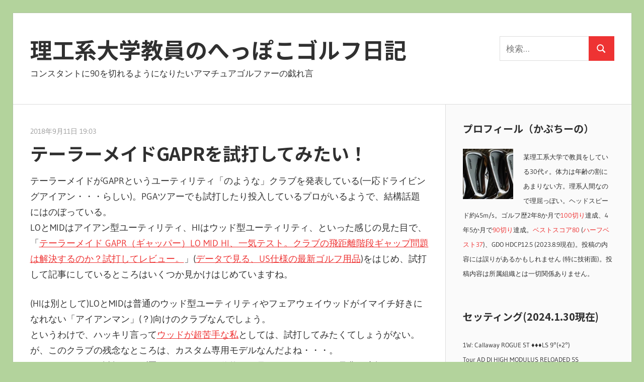

--- FILE ---
content_type: text/html; charset=UTF-8
request_url: https://lv5.info/2018/09/11/%E3%83%86%E3%83%BC%E3%83%A9%E3%83%BC%E3%83%A1%E3%82%A4%E3%83%89gapr%E3%82%92%E8%A9%A6%E6%89%93%E3%81%97%E3%81%A6%E3%81%BF%E3%81%9F%E3%81%84%EF%BC%81/
body_size: 15515
content:
<!DOCTYPE html>
<html lang="ja">

<head>
<meta charset="UTF-8">
<meta name="viewport" content="width=device-width, initial-scale=1">
<link rel="profile" href="http://gmpg.org/xfn/11">
<link rel="pingback" href="https://lv5.info/x/wp/xmlrpc.php">
<link rel='stylesheet' id='noto-sans-ja-site-css' href='//fonts.googleapis.com/earlyaccess/notosansjp.css' type='text/css' media='all' />

<title>テーラーメイドGAPRを試打してみたい！ &#8211; 理工系大学教員のへっぽこゴルフ日記</title>
<meta name='robots' content='max-image-preview:large' />
	<style>img:is([sizes="auto" i], [sizes^="auto," i]) { contain-intrinsic-size: 3000px 1500px }</style>
	<link rel='dns-prefetch' href='//static.addtoany.com' />
<link rel='dns-prefetch' href='//cdn.jsdelivr.net' />
<link rel="alternate" type="application/rss+xml" title="理工系大学教員のへっぽこゴルフ日記 &raquo; フィード" href="https://lv5.info/feed/" />
<link rel="alternate" type="application/rss+xml" title="理工系大学教員のへっぽこゴルフ日記 &raquo; コメントフィード" href="https://lv5.info/comments/feed/" />
<link rel='stylesheet' id='wellington-theme-fonts-css' href='https://lv5.info/x/wp/wp-content/fonts/69942692c0e4ce25ce7e823cf3d59887.css?ver=20201110' type='text/css' media='all' />
<link rel='stylesheet' id='wp-block-library-css' href='https://lv5.info/x/wp/wp-includes/css/dist/block-library/style.min.css?ver=6.8.3' type='text/css' media='all' />
<style id='classic-theme-styles-inline-css' type='text/css'>
/*! This file is auto-generated */
.wp-block-button__link{color:#fff;background-color:#32373c;border-radius:9999px;box-shadow:none;text-decoration:none;padding:calc(.667em + 2px) calc(1.333em + 2px);font-size:1.125em}.wp-block-file__button{background:#32373c;color:#fff;text-decoration:none}
</style>
<style id='global-styles-inline-css' type='text/css'>
:root{--wp--preset--aspect-ratio--square: 1;--wp--preset--aspect-ratio--4-3: 4/3;--wp--preset--aspect-ratio--3-4: 3/4;--wp--preset--aspect-ratio--3-2: 3/2;--wp--preset--aspect-ratio--2-3: 2/3;--wp--preset--aspect-ratio--16-9: 16/9;--wp--preset--aspect-ratio--9-16: 9/16;--wp--preset--color--black: #000000;--wp--preset--color--cyan-bluish-gray: #abb8c3;--wp--preset--color--white: #ffffff;--wp--preset--color--pale-pink: #f78da7;--wp--preset--color--vivid-red: #cf2e2e;--wp--preset--color--luminous-vivid-orange: #ff6900;--wp--preset--color--luminous-vivid-amber: #fcb900;--wp--preset--color--light-green-cyan: #7bdcb5;--wp--preset--color--vivid-green-cyan: #00d084;--wp--preset--color--pale-cyan-blue: #8ed1fc;--wp--preset--color--vivid-cyan-blue: #0693e3;--wp--preset--color--vivid-purple: #9b51e0;--wp--preset--color--primary: #ee3333;--wp--preset--color--secondary: #d51a1a;--wp--preset--color--tertiary: #bb0000;--wp--preset--color--accent: #3333ee;--wp--preset--color--highlight: #eeee33;--wp--preset--color--light-gray: #fafafa;--wp--preset--color--gray: #999999;--wp--preset--color--dark-gray: #303030;--wp--preset--gradient--vivid-cyan-blue-to-vivid-purple: linear-gradient(135deg,rgba(6,147,227,1) 0%,rgb(155,81,224) 100%);--wp--preset--gradient--light-green-cyan-to-vivid-green-cyan: linear-gradient(135deg,rgb(122,220,180) 0%,rgb(0,208,130) 100%);--wp--preset--gradient--luminous-vivid-amber-to-luminous-vivid-orange: linear-gradient(135deg,rgba(252,185,0,1) 0%,rgba(255,105,0,1) 100%);--wp--preset--gradient--luminous-vivid-orange-to-vivid-red: linear-gradient(135deg,rgba(255,105,0,1) 0%,rgb(207,46,46) 100%);--wp--preset--gradient--very-light-gray-to-cyan-bluish-gray: linear-gradient(135deg,rgb(238,238,238) 0%,rgb(169,184,195) 100%);--wp--preset--gradient--cool-to-warm-spectrum: linear-gradient(135deg,rgb(74,234,220) 0%,rgb(151,120,209) 20%,rgb(207,42,186) 40%,rgb(238,44,130) 60%,rgb(251,105,98) 80%,rgb(254,248,76) 100%);--wp--preset--gradient--blush-light-purple: linear-gradient(135deg,rgb(255,206,236) 0%,rgb(152,150,240) 100%);--wp--preset--gradient--blush-bordeaux: linear-gradient(135deg,rgb(254,205,165) 0%,rgb(254,45,45) 50%,rgb(107,0,62) 100%);--wp--preset--gradient--luminous-dusk: linear-gradient(135deg,rgb(255,203,112) 0%,rgb(199,81,192) 50%,rgb(65,88,208) 100%);--wp--preset--gradient--pale-ocean: linear-gradient(135deg,rgb(255,245,203) 0%,rgb(182,227,212) 50%,rgb(51,167,181) 100%);--wp--preset--gradient--electric-grass: linear-gradient(135deg,rgb(202,248,128) 0%,rgb(113,206,126) 100%);--wp--preset--gradient--midnight: linear-gradient(135deg,rgb(2,3,129) 0%,rgb(40,116,252) 100%);--wp--preset--font-size--small: 13px;--wp--preset--font-size--medium: 20px;--wp--preset--font-size--large: 36px;--wp--preset--font-size--x-large: 42px;--wp--preset--spacing--20: 0.44rem;--wp--preset--spacing--30: 0.67rem;--wp--preset--spacing--40: 1rem;--wp--preset--spacing--50: 1.5rem;--wp--preset--spacing--60: 2.25rem;--wp--preset--spacing--70: 3.38rem;--wp--preset--spacing--80: 5.06rem;--wp--preset--shadow--natural: 6px 6px 9px rgba(0, 0, 0, 0.2);--wp--preset--shadow--deep: 12px 12px 50px rgba(0, 0, 0, 0.4);--wp--preset--shadow--sharp: 6px 6px 0px rgba(0, 0, 0, 0.2);--wp--preset--shadow--outlined: 6px 6px 0px -3px rgba(255, 255, 255, 1), 6px 6px rgba(0, 0, 0, 1);--wp--preset--shadow--crisp: 6px 6px 0px rgba(0, 0, 0, 1);}:where(.is-layout-flex){gap: 0.5em;}:where(.is-layout-grid){gap: 0.5em;}body .is-layout-flex{display: flex;}.is-layout-flex{flex-wrap: wrap;align-items: center;}.is-layout-flex > :is(*, div){margin: 0;}body .is-layout-grid{display: grid;}.is-layout-grid > :is(*, div){margin: 0;}:where(.wp-block-columns.is-layout-flex){gap: 2em;}:where(.wp-block-columns.is-layout-grid){gap: 2em;}:where(.wp-block-post-template.is-layout-flex){gap: 1.25em;}:where(.wp-block-post-template.is-layout-grid){gap: 1.25em;}.has-black-color{color: var(--wp--preset--color--black) !important;}.has-cyan-bluish-gray-color{color: var(--wp--preset--color--cyan-bluish-gray) !important;}.has-white-color{color: var(--wp--preset--color--white) !important;}.has-pale-pink-color{color: var(--wp--preset--color--pale-pink) !important;}.has-vivid-red-color{color: var(--wp--preset--color--vivid-red) !important;}.has-luminous-vivid-orange-color{color: var(--wp--preset--color--luminous-vivid-orange) !important;}.has-luminous-vivid-amber-color{color: var(--wp--preset--color--luminous-vivid-amber) !important;}.has-light-green-cyan-color{color: var(--wp--preset--color--light-green-cyan) !important;}.has-vivid-green-cyan-color{color: var(--wp--preset--color--vivid-green-cyan) !important;}.has-pale-cyan-blue-color{color: var(--wp--preset--color--pale-cyan-blue) !important;}.has-vivid-cyan-blue-color{color: var(--wp--preset--color--vivid-cyan-blue) !important;}.has-vivid-purple-color{color: var(--wp--preset--color--vivid-purple) !important;}.has-black-background-color{background-color: var(--wp--preset--color--black) !important;}.has-cyan-bluish-gray-background-color{background-color: var(--wp--preset--color--cyan-bluish-gray) !important;}.has-white-background-color{background-color: var(--wp--preset--color--white) !important;}.has-pale-pink-background-color{background-color: var(--wp--preset--color--pale-pink) !important;}.has-vivid-red-background-color{background-color: var(--wp--preset--color--vivid-red) !important;}.has-luminous-vivid-orange-background-color{background-color: var(--wp--preset--color--luminous-vivid-orange) !important;}.has-luminous-vivid-amber-background-color{background-color: var(--wp--preset--color--luminous-vivid-amber) !important;}.has-light-green-cyan-background-color{background-color: var(--wp--preset--color--light-green-cyan) !important;}.has-vivid-green-cyan-background-color{background-color: var(--wp--preset--color--vivid-green-cyan) !important;}.has-pale-cyan-blue-background-color{background-color: var(--wp--preset--color--pale-cyan-blue) !important;}.has-vivid-cyan-blue-background-color{background-color: var(--wp--preset--color--vivid-cyan-blue) !important;}.has-vivid-purple-background-color{background-color: var(--wp--preset--color--vivid-purple) !important;}.has-black-border-color{border-color: var(--wp--preset--color--black) !important;}.has-cyan-bluish-gray-border-color{border-color: var(--wp--preset--color--cyan-bluish-gray) !important;}.has-white-border-color{border-color: var(--wp--preset--color--white) !important;}.has-pale-pink-border-color{border-color: var(--wp--preset--color--pale-pink) !important;}.has-vivid-red-border-color{border-color: var(--wp--preset--color--vivid-red) !important;}.has-luminous-vivid-orange-border-color{border-color: var(--wp--preset--color--luminous-vivid-orange) !important;}.has-luminous-vivid-amber-border-color{border-color: var(--wp--preset--color--luminous-vivid-amber) !important;}.has-light-green-cyan-border-color{border-color: var(--wp--preset--color--light-green-cyan) !important;}.has-vivid-green-cyan-border-color{border-color: var(--wp--preset--color--vivid-green-cyan) !important;}.has-pale-cyan-blue-border-color{border-color: var(--wp--preset--color--pale-cyan-blue) !important;}.has-vivid-cyan-blue-border-color{border-color: var(--wp--preset--color--vivid-cyan-blue) !important;}.has-vivid-purple-border-color{border-color: var(--wp--preset--color--vivid-purple) !important;}.has-vivid-cyan-blue-to-vivid-purple-gradient-background{background: var(--wp--preset--gradient--vivid-cyan-blue-to-vivid-purple) !important;}.has-light-green-cyan-to-vivid-green-cyan-gradient-background{background: var(--wp--preset--gradient--light-green-cyan-to-vivid-green-cyan) !important;}.has-luminous-vivid-amber-to-luminous-vivid-orange-gradient-background{background: var(--wp--preset--gradient--luminous-vivid-amber-to-luminous-vivid-orange) !important;}.has-luminous-vivid-orange-to-vivid-red-gradient-background{background: var(--wp--preset--gradient--luminous-vivid-orange-to-vivid-red) !important;}.has-very-light-gray-to-cyan-bluish-gray-gradient-background{background: var(--wp--preset--gradient--very-light-gray-to-cyan-bluish-gray) !important;}.has-cool-to-warm-spectrum-gradient-background{background: var(--wp--preset--gradient--cool-to-warm-spectrum) !important;}.has-blush-light-purple-gradient-background{background: var(--wp--preset--gradient--blush-light-purple) !important;}.has-blush-bordeaux-gradient-background{background: var(--wp--preset--gradient--blush-bordeaux) !important;}.has-luminous-dusk-gradient-background{background: var(--wp--preset--gradient--luminous-dusk) !important;}.has-pale-ocean-gradient-background{background: var(--wp--preset--gradient--pale-ocean) !important;}.has-electric-grass-gradient-background{background: var(--wp--preset--gradient--electric-grass) !important;}.has-midnight-gradient-background{background: var(--wp--preset--gradient--midnight) !important;}.has-small-font-size{font-size: var(--wp--preset--font-size--small) !important;}.has-medium-font-size{font-size: var(--wp--preset--font-size--medium) !important;}.has-large-font-size{font-size: var(--wp--preset--font-size--large) !important;}.has-x-large-font-size{font-size: var(--wp--preset--font-size--x-large) !important;}
:where(.wp-block-post-template.is-layout-flex){gap: 1.25em;}:where(.wp-block-post-template.is-layout-grid){gap: 1.25em;}
:where(.wp-block-columns.is-layout-flex){gap: 2em;}:where(.wp-block-columns.is-layout-grid){gap: 2em;}
:root :where(.wp-block-pullquote){font-size: 1.5em;line-height: 1.6;}
</style>
<link rel='stylesheet' id='parent-style-css' href='https://lv5.info/x/wp/wp-content/themes/wellington/style.css?ver=6.8.3' type='text/css' media='all' />
<link rel='stylesheet' id='child-style-css' href='https://lv5.info/x/wp/wp-content/themes/wellington-child/style.css?ver=6.8.3' type='text/css' media='all' />
<link rel='stylesheet' id='wellington-stylesheet-css' href='https://lv5.info/x/wp/wp-content/themes/wellington-child/style.css?ver=6.8.3' type='text/css' media='all' />
<link rel='stylesheet' id='wellington-safari-flexbox-fixes-css' href='https://lv5.info/x/wp/wp-content/themes/wellington/assets/css/safari-flexbox-fixes.css?ver=20200420' type='text/css' media='all' />
<link rel='stylesheet' id='addtoany-css' href='https://lv5.info/x/wp/wp-content/plugins/add-to-any/addtoany.min.css?ver=1.16' type='text/css' media='all' />
<script type="text/javascript" id="addtoany-core-js-before">
/* <![CDATA[ */
window.a2a_config=window.a2a_config||{};a2a_config.callbacks=[];a2a_config.overlays=[];a2a_config.templates={};a2a_localize = {
	Share: "共有",
	Save: "ブックマーク",
	Subscribe: "購読",
	Email: "メール",
	Bookmark: "ブックマーク",
	ShowAll: "すべて表示する",
	ShowLess: "小さく表示する",
	FindServices: "サービスを探す",
	FindAnyServiceToAddTo: "追加するサービスを今すぐ探す",
	PoweredBy: "Powered by",
	ShareViaEmail: "メールでシェアする",
	SubscribeViaEmail: "メールで購読する",
	BookmarkInYourBrowser: "ブラウザにブックマーク",
	BookmarkInstructions: "このページをブックマークするには、 Ctrl+D または \u2318+D を押下。",
	AddToYourFavorites: "お気に入りに追加",
	SendFromWebOrProgram: "任意のメールアドレスまたはメールプログラムから送信",
	EmailProgram: "メールプログラム",
	More: "詳細&#8230;",
	ThanksForSharing: "共有ありがとうございます !",
	ThanksForFollowing: "フォローありがとうございます !"
};

a2a_config.templates.twitter = "${title} [理工系大学教員のへっぽこゴルフ日記] ${link}";
a2a_config.templates.facebook = "${title} [理工系大学教員のへっぽこゴルフ日記] ${link}";
/* ]]> */
</script>
<script type="text/javascript" defer src="https://static.addtoany.com/menu/page.js" id="addtoany-core-js"></script>
<script type="text/javascript" src="https://lv5.info/x/wp/wp-includes/js/jquery/jquery.min.js?ver=3.7.1" id="jquery-core-js"></script>
<script type="text/javascript" src="https://lv5.info/x/wp/wp-includes/js/jquery/jquery-migrate.min.js?ver=3.4.1" id="jquery-migrate-js"></script>
<script type="text/javascript" defer src="https://lv5.info/x/wp/wp-content/plugins/add-to-any/addtoany.min.js?ver=1.1" id="addtoany-jquery-js"></script>
<!--[if lt IE 9]>
<script type="text/javascript" src="https://lv5.info/x/wp/wp-content/themes/wellington/assets/js/html5shiv.min.js?ver=3.7.3" id="html5shiv-js"></script>
<![endif]-->
<script type="text/javascript" src="https://lv5.info/x/wp/wp-content/themes/wellington/assets/js/svgxuse.min.js?ver=1.2.6" id="svgxuse-js"></script>
<link rel="https://api.w.org/" href="https://lv5.info/wp-json/" /><link rel="alternate" title="JSON" type="application/json" href="https://lv5.info/wp-json/wp/v2/posts/265" /><link rel="canonical" href="https://lv5.info/2018/09/11/%e3%83%86%e3%83%bc%e3%83%a9%e3%83%bc%e3%83%a1%e3%82%a4%e3%83%89gapr%e3%82%92%e8%a9%a6%e6%89%93%e3%81%97%e3%81%a6%e3%81%bf%e3%81%9f%e3%81%84%ef%bc%81/" />
<link rel='shortlink' href='https://lv5.info/?p=265' />
<link rel="alternate" title="oEmbed (JSON)" type="application/json+oembed" href="https://lv5.info/wp-json/oembed/1.0/embed?url=https%3A%2F%2Flv5.info%2F2018%2F09%2F11%2F%25e3%2583%2586%25e3%2583%25bc%25e3%2583%25a9%25e3%2583%25bc%25e3%2583%25a1%25e3%2582%25a4%25e3%2583%2589gapr%25e3%2582%2592%25e8%25a9%25a6%25e6%2589%2593%25e3%2581%2597%25e3%2581%25a6%25e3%2581%25bf%25e3%2581%259f%25e3%2581%2584%25ef%25bc%2581%2F" />
<link rel="alternate" title="oEmbed (XML)" type="text/xml+oembed" href="https://lv5.info/wp-json/oembed/1.0/embed?url=https%3A%2F%2Flv5.info%2F2018%2F09%2F11%2F%25e3%2583%2586%25e3%2583%25bc%25e3%2583%25a9%25e3%2583%25bc%25e3%2583%25a1%25e3%2582%25a4%25e3%2583%2589gapr%25e3%2582%2592%25e8%25a9%25a6%25e6%2589%2593%25e3%2581%2597%25e3%2581%25a6%25e3%2581%25bf%25e3%2581%259f%25e3%2581%2584%25ef%25bc%2581%2F&#038;format=xml" />
<!-- Analytics by WP Statistics - https://wp-statistics.com -->
<style type="text/css" id="custom-background-css">
body.custom-background { background-color: #b3d39c; }
</style>
	<link rel="icon" href="https://lv5.info/x/wp/wp-content/uploads/2018/11/cropped-driver-and-ball-vector-id166151904-e1541535260313-32x32.jpg" sizes="32x32" />
<link rel="icon" href="https://lv5.info/x/wp/wp-content/uploads/2018/11/cropped-driver-and-ball-vector-id166151904-e1541535260313-192x192.jpg" sizes="192x192" />
<link rel="apple-touch-icon" href="https://lv5.info/x/wp/wp-content/uploads/2018/11/cropped-driver-and-ball-vector-id166151904-e1541535260313-180x180.jpg" />
<meta name="msapplication-TileImage" content="https://lv5.info/x/wp/wp-content/uploads/2018/11/cropped-driver-and-ball-vector-id166151904-e1541535260313-270x270.jpg" />
</head>

<body class="wp-singular post-template-default single single-post postid-265 single-format-standard custom-background wp-embed-responsive wp-theme-wellington wp-child-theme-wellington-child post-layout-one-column author-hidden">

	<div id="header-top" class="header-bar-wrap"></div>

	<div id="page" class="hfeed site">

		<a class="skip-link screen-reader-text" href="#content">コンテンツへスキップ</a>

		<header id="masthead" class="site-header clearfix" role="banner">

			<div class="header-main container clearfix">

				<div id="logo" class="site-branding clearfix">

										
			<p class="site-title"><a href="https://lv5.info/" rel="home">理工系大学教員のへっぽこゴルフ日記</a></p>

								
			<p class="site-description">コンスタントに90を切れるようになりたいアマチュアゴルファーの戯れ言</p>

			
				</div><!-- .site-branding -->

				<div class="header-widgets clearfix">

					<aside id="search-2" class="header-widget widget_search">
<form role="search" method="get" class="search-form" action="https://lv5.info/">
	<label>
		<span class="screen-reader-text">検索:</span>
		<input type="search" class="search-field"
			placeholder="検索&hellip;"
			value="" name="s"
			title="検索:" />
	</label>
	<button type="submit" class="search-submit">
		<svg class="icon icon-search" aria-hidden="true" role="img"> <use xlink:href="https://lv5.info/x/wp/wp-content/themes/wellington/assets/icons/genericons-neue.svg#search"></use> </svg>		<span class="screen-reader-text">検索</span>
	</button>
</form>
</aside>
				</div><!-- .header-widgets -->

			</div><!-- .header-main -->

			


		</header><!-- #masthead -->

		
		
		
		<div id="content" class="site-content container clearfix">

	<section id="primary" class="content-single content-area">
		<main id="main" class="site-main" role="main">

		
<article id="post-265" class="post-265 post type-post status-publish format-standard hentry category-19 category-20 tag-10">

	
	<header class="entry-header">

		<div class="entry-meta"><span class="meta-date"><a href="https://lv5.info/2018/09/11/%e3%83%86%e3%83%bc%e3%83%a9%e3%83%bc%e3%83%a1%e3%82%a4%e3%83%89gapr%e3%82%92%e8%a9%a6%e6%89%93%e3%81%97%e3%81%a6%e3%81%bf%e3%81%9f%e3%81%84%ef%bc%81/" title="19:03" rel="bookmark"><time class="entry-date published updated" datetime="2018-09-11T19:03:23+09:00">2018年9月11日 19:03</time></a></span><span class="meta-author"> <span class="author vcard"><a class="url fn n" href="https://lv5.info/" title="かぷちーの のすべての投稿を表示" rel="author">かぷちーの</a></span></span></div>
		<h1 class="entry-title">テーラーメイドGAPRを試打してみたい！</h1>
	</header><!-- .entry-header -->

	<div class="entry-content clearfix">

		<p>テーラーメイドがGAPRというユーティリティ「のような」クラブを発表している(一応ドライビングアイアン・・・らしい)。PGAツアーでも試打したり投入しているプロがいるようで、結構話題にはのぼっている。<br />
LOとMIDはアイアン型ユーティリティ、HIはウッド型ユーティリティ、といった感じの見た目で、「<a href="http://usgolftest.jp/blog-entry-62.html">テーラーメイド GAPR（ギャッパー）LO MID HI、一気テスト。クラブの飛距離階段ギャップ問題は解決するのか？試打してレビュー。</a>」(<a href="http://usgolftest.jp/">データで見る、US仕様の最新ゴルフ用品</a>)をはじめ、試打して記事にしているところはいくつか見かけはじめていますね。</p>
<p>(HIは別として)LOとMIDは普通のウッド型ユーティリティやフェアウェイウッドがイマイチ好きになれない「アイアンマン」(？)向けのクラブなんでしょう。<br />
というわけで、ハッキリ言って<a href="http://lv5.info/2018/07/17/%e3%82%a2%e3%82%a4%e3%82%a2%e3%83%b3%e5%9e%8b%e3%83%a6%e3%83%bc%e3%83%86%e3%82%a3%e3%83%aa%e3%83%86%e3%82%a3%e3%81%ae%e6%98%af%e9%9d%9e/">ウッドが超苦手な私</a>としては、試打してみたくてしょうがない。<br />
が、このクラブの残念なところは、カスタム専用モデルなんだよね・・・。<br />
さすがにどこでも試打クラブ置いてくれそうな代物には見えないんだけど、是非一度打ってみたいと思っている。近所のGOLF5さんとかVictoria Golfさんあたりで置いてくれないかな？(チラッ</p>

			
		<script type="text/javascript">rakuten_design="slide";rakuten_affiliateId="15480166.b030ea7c.15480167.b715f89e";rakuten_items="ctsmatch";rakuten_genreId="0";rakuten_size="728x200";rakuten_target="_blank";rakuten_theme="gray";rakuten_border="off";rakuten_auto_mode="on";rakuten_genre_title="off";rakuten_recommend="on";rakuten_ts="1658524502751";</script><script type="text/javascript" src="https://xml.affiliate.rakuten.co.jp/widget/js/rakuten_widget.js"></script>
	</div><!-- .entry-content -->
	
	<footer class="entry-footer">

		<div class="a2a_kit a2a_kit_size_32 addtoany_list" data-a2a-url="https://lv5.info/2018/09/11/%e3%83%86%e3%83%bc%e3%83%a9%e3%83%bc%e3%83%a1%e3%82%a4%e3%83%89gapr%e3%82%92%e8%a9%a6%e6%89%93%e3%81%97%e3%81%a6%e3%81%bf%e3%81%9f%e3%81%84%ef%bc%81/" data-a2a-title="テーラーメイドGAPRを試打してみたい！"><a class="a2a_button_twitter" href="https://www.addtoany.com/add_to/twitter?linkurl=https%3A%2F%2Flv5.info%2F2018%2F09%2F11%2F%25e3%2583%2586%25e3%2583%25bc%25e3%2583%25a9%25e3%2583%25bc%25e3%2583%25a1%25e3%2582%25a4%25e3%2583%2589gapr%25e3%2582%2592%25e8%25a9%25a6%25e6%2589%2593%25e3%2581%2597%25e3%2581%25a6%25e3%2581%25bf%25e3%2581%259f%25e3%2581%2584%25ef%25bc%2581%2F&amp;linkname=%E3%83%86%E3%83%BC%E3%83%A9%E3%83%BC%E3%83%A1%E3%82%A4%E3%83%89GAPR%E3%82%92%E8%A9%A6%E6%89%93%E3%81%97%E3%81%A6%E3%81%BF%E3%81%9F%E3%81%84%EF%BC%81" title="Twitter" rel="nofollow noopener" target="_blank"></a><a class="a2a_button_facebook" href="https://www.addtoany.com/add_to/facebook?linkurl=https%3A%2F%2Flv5.info%2F2018%2F09%2F11%2F%25e3%2583%2586%25e3%2583%25bc%25e3%2583%25a9%25e3%2583%25bc%25e3%2583%25a1%25e3%2582%25a4%25e3%2583%2589gapr%25e3%2582%2592%25e8%25a9%25a6%25e6%2589%2593%25e3%2581%2597%25e3%2581%25a6%25e3%2581%25bf%25e3%2581%259f%25e3%2581%2584%25ef%25bc%2581%2F&amp;linkname=%E3%83%86%E3%83%BC%E3%83%A9%E3%83%BC%E3%83%A1%E3%82%A4%E3%83%89GAPR%E3%82%92%E8%A9%A6%E6%89%93%E3%81%97%E3%81%A6%E3%81%BF%E3%81%9F%E3%81%84%EF%BC%81" title="Facebook" rel="nofollow noopener" target="_blank"></a><a class="a2a_button_mixi" href="https://www.addtoany.com/add_to/mixi?linkurl=https%3A%2F%2Flv5.info%2F2018%2F09%2F11%2F%25e3%2583%2586%25e3%2583%25bc%25e3%2583%25a9%25e3%2583%25bc%25e3%2583%25a1%25e3%2582%25a4%25e3%2583%2589gapr%25e3%2582%2592%25e8%25a9%25a6%25e6%2589%2593%25e3%2581%2597%25e3%2581%25a6%25e3%2581%25bf%25e3%2581%259f%25e3%2581%2584%25ef%25bc%2581%2F&amp;linkname=%E3%83%86%E3%83%BC%E3%83%A9%E3%83%BC%E3%83%A1%E3%82%A4%E3%83%89GAPR%E3%82%92%E8%A9%A6%E6%89%93%E3%81%97%E3%81%A6%E3%81%BF%E3%81%9F%E3%81%84%EF%BC%81" title="Mixi" rel="nofollow noopener" target="_blank"></a><a class="a2a_button_line" href="https://www.addtoany.com/add_to/line?linkurl=https%3A%2F%2Flv5.info%2F2018%2F09%2F11%2F%25e3%2583%2586%25e3%2583%25bc%25e3%2583%25a9%25e3%2583%25bc%25e3%2583%25a1%25e3%2582%25a4%25e3%2583%2589gapr%25e3%2582%2592%25e8%25a9%25a6%25e6%2589%2593%25e3%2581%2597%25e3%2581%25a6%25e3%2581%25bf%25e3%2581%259f%25e3%2581%2584%25ef%25bc%2581%2F&amp;linkname=%E3%83%86%E3%83%BC%E3%83%A9%E3%83%BC%E3%83%A1%E3%82%A4%E3%83%89GAPR%E3%82%92%E8%A9%A6%E6%89%93%E3%81%97%E3%81%A6%E3%81%BF%E3%81%9F%E3%81%84%EF%BC%81" title="Line" rel="nofollow noopener" target="_blank"></a><a class="a2a_button_hatena" href="https://www.addtoany.com/add_to/hatena?linkurl=https%3A%2F%2Flv5.info%2F2018%2F09%2F11%2F%25e3%2583%2586%25e3%2583%25bc%25e3%2583%25a9%25e3%2583%25bc%25e3%2583%25a1%25e3%2582%25a4%25e3%2583%2589gapr%25e3%2582%2592%25e8%25a9%25a6%25e6%2589%2593%25e3%2581%2597%25e3%2581%25a6%25e3%2581%25bf%25e3%2581%259f%25e3%2581%2584%25ef%25bc%2581%2F&amp;linkname=%E3%83%86%E3%83%BC%E3%83%A9%E3%83%BC%E3%83%A1%E3%82%A4%E3%83%89GAPR%E3%82%92%E8%A9%A6%E6%89%93%E3%81%97%E3%81%A6%E3%81%BF%E3%81%9F%E3%81%84%EF%BC%81" title="Hatena" rel="nofollow noopener" target="_blank"></a><a class="a2a_button_copy_link" href="https://www.addtoany.com/add_to/copy_link?linkurl=https%3A%2F%2Flv5.info%2F2018%2F09%2F11%2F%25e3%2583%2586%25e3%2583%25bc%25e3%2583%25a9%25e3%2583%25bc%25e3%2583%25a1%25e3%2582%25a4%25e3%2583%2589gapr%25e3%2582%2592%25e8%25a9%25a6%25e6%2589%2593%25e3%2581%2597%25e3%2581%25a6%25e3%2581%25bf%25e3%2581%259f%25e3%2581%2584%25ef%25bc%2581%2F&amp;linkname=%E3%83%86%E3%83%BC%E3%83%A9%E3%83%BC%E3%83%A1%E3%82%A4%E3%83%89GAPR%E3%82%92%E8%A9%A6%E6%89%93%E3%81%97%E3%81%A6%E3%81%BF%E3%81%9F%E3%81%84%EF%BC%81" title="Copy Link" rel="nofollow noopener" target="_blank"></a></div>		
		<div class="entry-categories clearfix">
			<span class="meta-categories">
				<a href="https://lv5.info/category/%e3%82%a2%e3%82%a4%e3%82%a2%e3%83%b3/" rel="category tag">アイアン</a> <a href="https://lv5.info/category/%e3%83%a6%e3%83%bc%e3%83%86%e3%82%a3%e3%83%aa%e3%83%86%e3%82%a3/" rel="category tag">ユーティリティ</a>			</span>
		</div><!-- .entry-categories -->

				
			<div class="entry-tags clearfix">
				<span class="meta-tags">
					<a href="https://lv5.info/tag/%e3%83%86%e3%83%bc%e3%83%a9%e3%83%bc%e3%83%a1%e3%82%a4%e3%83%89/" rel="tag">テーラーメイド</a>				</span>
			</div><!-- .entry-tags -->

							
	<nav class="navigation post-navigation" aria-label="投稿">
		<h2 class="screen-reader-text">投稿ナビゲーション</h2>
		<div class="nav-links"><div class="nav-previous"><a href="https://lv5.info/2018/09/10/%e5%a4%aa%e5%b9%b3%e6%b4%8b%e3%82%af%e3%83%a9%e3%83%96%e7%99%bd%e6%b2%b3%e3%83%aa%e3%82%be%e3%83%bc%e3%83%882018-9-910/" rel="prev"><span class="screen-reader-text">前の投稿:</span>太平洋クラブ白河リゾート(2018.9.9,10)</a></div><div class="nav-next"><a href="https://lv5.info/2018/09/12/iomic%e3%81%ae%e3%82%b0%e3%83%aa%e3%83%83%e3%83%97%e3%82%92%e3%81%84%e3%81%8f%e3%81%a4%e3%81%8b%e8%b2%b7%e3%81%a3%e3%81%a6%e3%81%bf%e3%81%9f/" rel="next"><span class="screen-reader-text">次の投稿:</span>IOMICのグリップをいくつか買ってみた</a></div></div>
	</nav>
	</footer><!-- .entry-footer -->

</article>

<div id="comments" class="comments-area">

	
	
	
	
</div><!-- #comments -->

		</main><!-- #main -->
	</section><!-- #primary -->

	
	<section id="secondary" class="sidebar widget-area clearfix" role="complementary">

		<aside id="text-3" class="widget widget_text clearfix"><div class="widget-header"><h3 class="widget-title">プロフィール（かぷちーの）</h3></div>			<div class="textwidget"><p><span style="font-size: 10pt;"><img loading="lazy" decoding="async" class="alignleft size-thumbnail wp-image-95" src="https://lv5.info/x/wp/wp-content/uploads/2018/07/16360_0-150x150.png" alt="" width="100" height="100" hspace="’5′" vspace="’5′" srcset="https://lv5.info/x/wp/wp-content/uploads/2018/07/16360_0-150x150.png 150w, https://lv5.info/x/wp/wp-content/uploads/2018/07/16360_0-300x300.png 300w, https://lv5.info/x/wp/wp-content/uploads/2018/07/16360_0-768x768.png 768w, https://lv5.info/x/wp/wp-content/uploads/2018/07/16360_0-1024x1024.png 1024w, https://lv5.info/x/wp/wp-content/uploads/2018/07/16360_0.png 1211w" sizes="auto, (max-width: 100px) 100vw, 100px" />某理工系大学で教員をしている30代♂。体力は年齢の割にあまりない方。理系人間なので理屈っぽい。ヘッドスピード約45m/s。ゴルフ歴2年8か月で<a href="https://lv5.info/2018/09/01/%e3%83%ac%e3%82%a4%e3%82%af%e7%9b%b8%e6%a8%a1%e3%82%ab%e3%83%b3%e3%83%88%e3%83%aa%e3%83%bc%e3%82%af%e3%83%a9%e3%83%962018-9-1/">100切り</a>達成、4年5か月で<a href="https://lv5.info/2020/06/06/%e5%b9%b3%e6%88%90%e5%80%b6%e6%a5%bd%e9%83%a8%e9%89%a2%e5%bd%a2%e5%9f%8e%e3%82%b3%e3%83%bc%e3%82%b92020-6-4/">90切り</a>達成。<a href="https://lv5.info/2022/05/23/%e5%a4%aa%e5%b9%b3%e6%b4%8b%e3%82%af%e3%83%a9%e3%83%96%e7%99%bd%e6%b2%b3%e3%83%aa%e3%82%be%e3%83%bc%e3%83%882022-5-21/">ベストスコア80</a> (<a href="https://lv5.info/2022/07/13/%e5%a4%aa%e5%b9%b3%e6%b4%8b%e3%82%af%e3%83%a9%e3%83%96%e7%99%bd%e6%b2%b3%e3%83%aa%e3%82%be%e3%83%bc%e3%83%882022-7-9/">ハーフベスト37</a>)、GDO HDCP12.5 (2023.8.9現在)。投稿の内容には誤りがあるかもしれません (特に技術面)。投稿内容は所属組織とは一切関係ありません。<br />
</span></p>
</div>
		</aside><aside id="text-6" class="widget widget_text clearfix"><div class="widget-header"><h3 class="widget-title">セッティング(2024.1.30現在)</h3></div>			<div class="textwidget"><p><span style="font-size: 10pt;">1W: Callaway ROGUE ST ♦♦♦LS 9°(+2°)<br />
Tour AD DI HIGH MODULUS RELOADED 5S<br />
2W: Taylormade Original One 13.5°(+1.5°)<br />
Speeder 661 TR S<br />
5W: Taylormade SIM 19°(-0.75°)<br />
Speeder 661 TR S<br />
4U: Callaway APEX UT 21°<br />
Tour AD DI 95 HYBRID S<br />
5U: Callaway APEX UT 24°<br />
Tour AD DI 95 HYBRID S<br />
</span><span style="font-size: 10pt;">5I: Mizuno Pro FLI-HI (2019) #5 (+2°)<br />
N.S.PRO MODUS3 TOUR 120 X<br />
6I-PW: Mizuno Pro 319<br />
N.S.PRO MODUS3 TOUR 120 X<br />
Wedges: RTX-3 Cavity Back 52° &amp; 58°<br />
N.S.PRO MODUS3 WEDGE 115<br />
PT: Odyssey ELEVEN S TOUR LINED<br />
Stroke Lab Shaft (33inch)</span></p>
</div>
		</aside>
		<aside id="recent-posts-2" class="widget widget_recent_entries clearfix">
		<div class="widget-header"><h3 class="widget-title">最近の投稿</h3></div>
		<ul>
											<li>
					<a href="https://lv5.info/2024/05/14/%e6%89%80%e5%b1%9e%e3%81%8c%e5%a4%89%e3%82%8f%e3%82%8a%e3%81%be%e3%81%97%e3%81%a6%e3%83%bb%e3%83%bb%e3%83%bb/">所属が変わりまして・・・</a>
									</li>
											<li>
					<a href="https://lv5.info/2024/03/07/srixon-zx5%e3%83%89%e3%83%a9%e3%82%a4%e3%83%90%e3%83%bc/">SRIXON ZX5ドライバー</a>
									</li>
											<li>
					<a href="https://lv5.info/2024/02/02/%e3%82%ad%e3%83%a3%e3%83%ad%e3%82%a6%e3%82%a7%e3%82%a4apex%e3%83%a6%e3%83%bc%e3%83%86%e3%82%a3%e3%83%aa%e3%83%86%e3%82%a32021/">キャロウェイAPEXユーティリティ(2021)</a>
									</li>
											<li>
					<a href="https://lv5.info/2024/02/01/%e5%b9%b3%e6%88%90%e5%80%b6%e6%a5%bd%e9%83%a8%e9%89%a2%e5%bd%a2%e5%9f%8e%e3%82%b3%e3%83%bc%e3%82%b92024-1-30/">平成倶楽部鉢形城コース(2024.1.30)</a>
									</li>
											<li>
					<a href="https://lv5.info/2024/01/17/tour-ad-di-high-modulus-reloaded/">Tour AD DI HIGH MODULUS RELOADED</a>
									</li>
					</ul>

		</aside><aside id="archives-2" class="widget widget_archive clearfix"><div class="widget-header"><h3 class="widget-title">アーカイブ</h3></div>		<label class="screen-reader-text" for="archives-dropdown-2">アーカイブ</label>
		<select id="archives-dropdown-2" name="archive-dropdown">
			
			<option value="">月を選択</option>
				<option value='https://lv5.info/2024/05/'> 2024年5月 &nbsp;(1)</option>
	<option value='https://lv5.info/2024/03/'> 2024年3月 &nbsp;(1)</option>
	<option value='https://lv5.info/2024/02/'> 2024年2月 &nbsp;(2)</option>
	<option value='https://lv5.info/2024/01/'> 2024年1月 &nbsp;(1)</option>
	<option value='https://lv5.info/2023/09/'> 2023年9月 &nbsp;(6)</option>
	<option value='https://lv5.info/2023/08/'> 2023年8月 &nbsp;(2)</option>
	<option value='https://lv5.info/2023/07/'> 2023年7月 &nbsp;(13)</option>
	<option value='https://lv5.info/2023/05/'> 2023年5月 &nbsp;(6)</option>
	<option value='https://lv5.info/2023/04/'> 2023年4月 &nbsp;(4)</option>
	<option value='https://lv5.info/2023/03/'> 2023年3月 &nbsp;(1)</option>
	<option value='https://lv5.info/2023/02/'> 2023年2月 &nbsp;(9)</option>
	<option value='https://lv5.info/2022/12/'> 2022年12月 &nbsp;(3)</option>
	<option value='https://lv5.info/2022/11/'> 2022年11月 &nbsp;(12)</option>
	<option value='https://lv5.info/2022/10/'> 2022年10月 &nbsp;(5)</option>
	<option value='https://lv5.info/2022/09/'> 2022年9月 &nbsp;(13)</option>
	<option value='https://lv5.info/2022/08/'> 2022年8月 &nbsp;(11)</option>
	<option value='https://lv5.info/2022/07/'> 2022年7月 &nbsp;(8)</option>
	<option value='https://lv5.info/2022/06/'> 2022年6月 &nbsp;(12)</option>
	<option value='https://lv5.info/2022/05/'> 2022年5月 &nbsp;(15)</option>
	<option value='https://lv5.info/2022/04/'> 2022年4月 &nbsp;(12)</option>
	<option value='https://lv5.info/2022/03/'> 2022年3月 &nbsp;(10)</option>
	<option value='https://lv5.info/2022/02/'> 2022年2月 &nbsp;(9)</option>
	<option value='https://lv5.info/2022/01/'> 2022年1月 &nbsp;(19)</option>
	<option value='https://lv5.info/2021/12/'> 2021年12月 &nbsp;(16)</option>
	<option value='https://lv5.info/2021/11/'> 2021年11月 &nbsp;(14)</option>
	<option value='https://lv5.info/2021/10/'> 2021年10月 &nbsp;(14)</option>
	<option value='https://lv5.info/2021/09/'> 2021年9月 &nbsp;(15)</option>
	<option value='https://lv5.info/2021/08/'> 2021年8月 &nbsp;(15)</option>
	<option value='https://lv5.info/2021/07/'> 2021年7月 &nbsp;(22)</option>
	<option value='https://lv5.info/2021/06/'> 2021年6月 &nbsp;(20)</option>
	<option value='https://lv5.info/2021/05/'> 2021年5月 &nbsp;(14)</option>
	<option value='https://lv5.info/2021/04/'> 2021年4月 &nbsp;(17)</option>
	<option value='https://lv5.info/2021/03/'> 2021年3月 &nbsp;(13)</option>
	<option value='https://lv5.info/2021/02/'> 2021年2月 &nbsp;(9)</option>
	<option value='https://lv5.info/2021/01/'> 2021年1月 &nbsp;(9)</option>
	<option value='https://lv5.info/2020/12/'> 2020年12月 &nbsp;(20)</option>
	<option value='https://lv5.info/2020/11/'> 2020年11月 &nbsp;(16)</option>
	<option value='https://lv5.info/2020/10/'> 2020年10月 &nbsp;(17)</option>
	<option value='https://lv5.info/2020/09/'> 2020年9月 &nbsp;(21)</option>
	<option value='https://lv5.info/2020/08/'> 2020年8月 &nbsp;(18)</option>
	<option value='https://lv5.info/2020/07/'> 2020年7月 &nbsp;(26)</option>
	<option value='https://lv5.info/2020/06/'> 2020年6月 &nbsp;(17)</option>
	<option value='https://lv5.info/2020/05/'> 2020年5月 &nbsp;(7)</option>
	<option value='https://lv5.info/2020/04/'> 2020年4月 &nbsp;(6)</option>
	<option value='https://lv5.info/2020/03/'> 2020年3月 &nbsp;(12)</option>
	<option value='https://lv5.info/2020/02/'> 2020年2月 &nbsp;(11)</option>
	<option value='https://lv5.info/2020/01/'> 2020年1月 &nbsp;(20)</option>
	<option value='https://lv5.info/2019/12/'> 2019年12月 &nbsp;(14)</option>
	<option value='https://lv5.info/2019/11/'> 2019年11月 &nbsp;(16)</option>
	<option value='https://lv5.info/2019/10/'> 2019年10月 &nbsp;(18)</option>
	<option value='https://lv5.info/2019/09/'> 2019年9月 &nbsp;(18)</option>
	<option value='https://lv5.info/2019/08/'> 2019年8月 &nbsp;(22)</option>
	<option value='https://lv5.info/2019/07/'> 2019年7月 &nbsp;(22)</option>
	<option value='https://lv5.info/2019/06/'> 2019年6月 &nbsp;(22)</option>
	<option value='https://lv5.info/2019/05/'> 2019年5月 &nbsp;(12)</option>
	<option value='https://lv5.info/2019/04/'> 2019年4月 &nbsp;(17)</option>
	<option value='https://lv5.info/2019/03/'> 2019年3月 &nbsp;(12)</option>
	<option value='https://lv5.info/2019/02/'> 2019年2月 &nbsp;(18)</option>
	<option value='https://lv5.info/2019/01/'> 2019年1月 &nbsp;(26)</option>
	<option value='https://lv5.info/2018/12/'> 2018年12月 &nbsp;(10)</option>
	<option value='https://lv5.info/2018/11/'> 2018年11月 &nbsp;(13)</option>
	<option value='https://lv5.info/2018/10/'> 2018年10月 &nbsp;(8)</option>
	<option value='https://lv5.info/2018/09/'> 2018年9月 &nbsp;(13)</option>
	<option value='https://lv5.info/2018/08/'> 2018年8月 &nbsp;(16)</option>
	<option value='https://lv5.info/2018/07/'> 2018年7月 &nbsp;(16)</option>

		</select>

			<script type="text/javascript">
/* <![CDATA[ */

(function() {
	var dropdown = document.getElementById( "archives-dropdown-2" );
	function onSelectChange() {
		if ( dropdown.options[ dropdown.selectedIndex ].value !== '' ) {
			document.location.href = this.options[ this.selectedIndex ].value;
		}
	}
	dropdown.onchange = onSelectChange;
})();

/* ]]> */
</script>
</aside><aside id="categories-2" class="widget widget_categories clearfix"><div class="widget-header"><h3 class="widget-title">カテゴリー</h3></div>
			<ul>
					<li class="cat-item cat-item-19"><a href="https://lv5.info/category/%e3%82%a2%e3%82%a4%e3%82%a2%e3%83%b3/">アイアン</a> (81)
</li>
	<li class="cat-item cat-item-8"><a href="https://lv5.info/category/%e3%82%a2%e3%83%97%e3%83%ad%e3%83%bc%e3%83%81/">アプローチ</a> (6)
</li>
	<li class="cat-item cat-item-37"><a href="https://lv5.info/category/%e3%82%a6%e3%82%a7%e3%82%a2/">ウェア</a> (2)
</li>
	<li class="cat-item cat-item-35"><a href="https://lv5.info/category/%e3%82%a6%e3%82%a7%e3%83%83%e3%82%b8/">ウェッジ</a> (56)
</li>
	<li class="cat-item cat-item-86"><a href="https://lv5.info/category/%e3%82%ad%e3%83%a3%e3%83%87%e3%82%a3%e3%83%90%e3%83%83%e3%82%b0/">キャディバッグ</a> (1)
</li>
	<li class="cat-item cat-item-2"><a href="https://lv5.info/category/%e3%82%af%e3%83%a9%e3%83%96%e3%82%bb%e3%83%83%e3%83%86%e3%82%a3%e3%83%b3%e3%82%b0/">クラブセッティング</a> (118)
</li>
	<li class="cat-item cat-item-6"><a href="https://lv5.info/category/%e3%82%b0%e3%83%aa%e3%83%83%e3%83%97/">グリップ</a> (21)
</li>
	<li class="cat-item cat-item-40"><a href="https://lv5.info/category/%e3%82%b7%e3%83%a3%e3%83%95%e3%83%88/">シャフト</a> (231)
</li>
	<li class="cat-item cat-item-116"><a href="https://lv5.info/category/%e3%82%b7%e3%83%a5%e3%83%bc%e3%82%ba/">シューズ</a> (1)
</li>
	<li class="cat-item cat-item-98"><a href="https://lv5.info/category/%e3%83%81%e3%83%83%e3%83%91%e3%83%bc/">チッパー</a> (1)
</li>
	<li class="cat-item cat-item-76"><a href="https://lv5.info/category/%e3%83%86%e3%83%ac%e3%83%93/">テレビ</a> (8)
</li>
	<li class="cat-item cat-item-17"><a href="https://lv5.info/category/%e3%83%89%e3%83%a9%e3%82%a4%e3%83%90%e3%83%bc/">ドライバー</a> (172)
</li>
	<li class="cat-item cat-item-9"><a href="https://lv5.info/category/%e3%83%91%e3%82%bf%e3%83%bc/">パター</a> (44)
</li>
	<li class="cat-item cat-item-22"><a href="https://lv5.info/category/%e3%83%95%e3%82%a7%e3%82%a2%e3%82%a6%e3%82%a7%e3%82%a4%e3%82%a6%e3%83%83%e3%83%89/">フェアウェイウッド</a> (65)
</li>
	<li class="cat-item cat-item-81"><a href="https://lv5.info/category/%e3%83%97%e3%83%ad%e3%83%84%e3%82%a2%e3%83%bc/">プロツアー</a> (7)
</li>
	<li class="cat-item cat-item-88"><a href="https://lv5.info/category/%e3%83%98%e3%83%83%e3%83%89%e3%82%ab%e3%83%90%e3%83%bc/">ヘッドカバー</a> (1)
</li>
	<li class="cat-item cat-item-46"><a href="https://lv5.info/category/%e3%83%9c%e3%83%bc%e3%83%ab/">ボール</a> (21)
</li>
	<li class="cat-item cat-item-20"><a href="https://lv5.info/category/%e3%83%a6%e3%83%bc%e3%83%86%e3%82%a3%e3%83%aa%e3%83%86%e3%82%a3/">ユーティリティ</a> (88)
</li>
	<li class="cat-item cat-item-26"><a href="https://lv5.info/category/%e3%83%a9%e3%82%a6%e3%83%b3%e3%83%89/">ラウンド</a> (242)
<ul class='children'>
	<li class="cat-item cat-item-30"><a href="https://lv5.info/category/%e3%83%a9%e3%82%a6%e3%83%b3%e3%83%89/2018/">2018</a> (17)
</li>
	<li class="cat-item cat-item-64"><a href="https://lv5.info/category/%e3%83%a9%e3%82%a6%e3%83%b3%e3%83%89/2019/">2019</a> (36)
</li>
	<li class="cat-item cat-item-99"><a href="https://lv5.info/category/%e3%83%a9%e3%82%a6%e3%83%b3%e3%83%89/2020/">2020</a> (40)
</li>
	<li class="cat-item cat-item-122"><a href="https://lv5.info/category/%e3%83%a9%e3%82%a6%e3%83%b3%e3%83%89/2021/">2021</a> (47)
</li>
	<li class="cat-item cat-item-131"><a href="https://lv5.info/category/%e3%83%a9%e3%82%a6%e3%83%b3%e3%83%89/2022/">2022</a> (61)
</li>
	<li class="cat-item cat-item-139"><a href="https://lv5.info/category/%e3%83%a9%e3%82%a6%e3%83%b3%e3%83%89/2023/">2023</a> (34)
</li>
	<li class="cat-item cat-item-143"><a href="https://lv5.info/category/%e3%83%a9%e3%82%a6%e3%83%b3%e3%83%89/2024/">2024</a> (1)
</li>
</ul>
</li>
	<li class="cat-item cat-item-27"><a href="https://lv5.info/category/%e3%83%a9%e3%82%a6%e3%83%b3%e3%83%89%e5%b0%8f%e7%89%a9/">ラウンド小物</a> (10)
</li>
	<li class="cat-item cat-item-62"><a href="https://lv5.info/category/%e4%b8%ad%e5%8f%a4%e3%82%af%e3%83%a9%e3%83%96/">中古クラブ</a> (11)
</li>
	<li class="cat-item cat-item-90"><a href="https://lv5.info/category/%e5%b7%a5%e5%85%b7/">工具</a> (7)
</li>
	<li class="cat-item cat-item-24"><a href="https://lv5.info/category/%e6%9b%b8%e7%b1%8d/">書籍</a> (1)
</li>
	<li class="cat-item cat-item-1"><a href="https://lv5.info/category/%e6%9c%aa%e5%88%86%e9%a1%9e/">未分類</a> (11)
</li>
	<li class="cat-item cat-item-18"><a href="https://lv5.info/category/%e7%b7%b4%e7%bf%92/">練習</a> (106)
</li>
	<li class="cat-item cat-item-23"><a href="https://lv5.info/category/%e8%a9%a6%e6%89%93/">試打</a> (26)
</li>
			</ul>

			</aside><aside id="tag_cloud-3" class="widget widget_tag_cloud clearfix"><div class="widget-header"><h3 class="widget-title">タグ</h3></div><div class="tagcloud"><a href="https://lv5.info/tag/accuflex/" class="tag-cloud-link tag-link-105 tag-link-position-1" style="font-size: 8pt;" aria-label="AccuFLEX (1個の項目)">AccuFLEX<span class="tag-link-count"> (1)</span></a>
<a href="https://lv5.info/tag/aerotech/" class="tag-cloud-link tag-link-119 tag-link-position-2" style="font-size: 10.772277227723pt;" aria-label="Aerotech (4個の項目)">Aerotech<span class="tag-link-count"> (4)</span></a>
<a href="https://lv5.info/tag/aldila/" class="tag-cloud-link tag-link-67 tag-link-position-3" style="font-size: 10.079207920792pt;" aria-label="ALDILA (3個の項目)">ALDILA<span class="tag-link-count"> (3)</span></a>
<a href="https://lv5.info/tag/bgt/" class="tag-cloud-link tag-link-128 tag-link-position-4" style="font-size: 10.772277227723pt;" aria-label="BGT (4個の項目)">BGT<span class="tag-link-count"> (4)</span></a>
<a href="https://lv5.info/tag/garmin/" class="tag-cloud-link tag-link-130 tag-link-position-5" style="font-size: 9.2475247524752pt;" aria-label="Garmin (2個の項目)">Garmin<span class="tag-link-count"> (2)</span></a>
<a href="https://lv5.info/tag/golf-pride/" class="tag-cloud-link tag-link-96 tag-link-position-6" style="font-size: 12.158415841584pt;" aria-label="Golf Pride (7個の項目)">Golf Pride<span class="tag-link-count"> (7)</span></a>
<a href="https://lv5.info/tag/iomic/" class="tag-cloud-link tag-link-31 tag-link-position-7" style="font-size: 13.128712871287pt;" aria-label="IOMIC (10個の項目)">IOMIC<span class="tag-link-count"> (10)</span></a>
<a href="https://lv5.info/tag/jgm%e3%81%8a%e3%81%94%e3%81%9b%e3%82%b4%e3%83%ab%e3%83%95%e3%82%af%e3%83%a9%e3%83%96/" class="tag-cloud-link tag-link-42 tag-link-position-8" style="font-size: 10.772277227723pt;" aria-label="JGMおごせゴルフクラブ (4個の項目)">JGMおごせゴルフクラブ<span class="tag-link-count"> (4)</span></a>
<a href="https://lv5.info/tag/jgm%e5%ae%87%e9%83%bd%e5%ae%ae%e3%82%b4%e3%83%ab%e3%83%95%e3%82%af%e3%83%a9%e3%83%96/" class="tag-cloud-link tag-link-59 tag-link-position-9" style="font-size: 8pt;" aria-label="JGM宇都宮ゴルフクラブ (1個の項目)">JGM宇都宮ゴルフクラブ<span class="tag-link-count"> (1)</span></a>
<a href="https://lv5.info/tag/j%e3%82%b4%e3%83%ab%e3%83%95%e9%b6%b4%e3%83%b6%e5%b3%b6/" class="tag-cloud-link tag-link-118 tag-link-position-10" style="font-size: 8pt;" aria-label="Jゴルフ鶴ヶ島 (1個の項目)">Jゴルフ鶴ヶ島<span class="tag-link-count"> (1)</span></a>
<a href="https://lv5.info/tag/karma/" class="tag-cloud-link tag-link-15 tag-link-position-11" style="font-size: 9.2475247524752pt;" aria-label="Karma (2個の項目)">Karma<span class="tag-link-count"> (2)</span></a>
<a href="https://lv5.info/tag/kbs/" class="tag-cloud-link tag-link-75 tag-link-position-12" style="font-size: 10.772277227723pt;" aria-label="KBS (4個の項目)">KBS<span class="tag-link-count"> (4)</span></a>
<a href="https://lv5.info/tag/lamkin/" class="tag-cloud-link tag-link-39 tag-link-position-13" style="font-size: 8pt;" aria-label="LAMKIN (1個の項目)">LAMKIN<span class="tag-link-count"> (1)</span></a>
<a href="https://lv5.info/tag/mega-golf/" class="tag-cloud-link tag-link-51 tag-link-position-14" style="font-size: 8pt;" aria-label="MEGA GOLF (1個の項目)">MEGA GOLF<span class="tag-link-count"> (1)</span></a>
<a href="https://lv5.info/tag/nexgen/" class="tag-cloud-link tag-link-111 tag-link-position-15" style="font-size: 8pt;" aria-label="NEXGEN (1個の項目)">NEXGEN<span class="tag-link-count"> (1)</span></a>
<a href="https://lv5.info/tag/ping/" class="tag-cloud-link tag-link-33 tag-link-position-16" style="font-size: 12.851485148515pt;" aria-label="PING (9個の項目)">PING<span class="tag-link-count"> (9)</span></a>
<a href="https://lv5.info/tag/prgr/" class="tag-cloud-link tag-link-70 tag-link-position-17" style="font-size: 13.128712871287pt;" aria-label="PRGR (10個の項目)">PRGR<span class="tag-link-count"> (10)</span></a>
<a href="https://lv5.info/tag/ray-cook/" class="tag-cloud-link tag-link-101 tag-link-position-18" style="font-size: 8pt;" aria-label="Ray Cook (1個の項目)">Ray Cook<span class="tag-link-count"> (1)</span></a>
<a href="https://lv5.info/tag/shotnavi/" class="tag-cloud-link tag-link-52 tag-link-position-19" style="font-size: 8pt;" aria-label="ShotNavi (1個の項目)">ShotNavi<span class="tag-link-count"> (1)</span></a>
<a href="https://lv5.info/tag/srixon/" class="tag-cloud-link tag-link-21 tag-link-position-20" style="font-size: 13.613861386139pt;" aria-label="SRIXON (12個の項目)">SRIXON<span class="tag-link-count"> (12)</span></a>
<a href="https://lv5.info/tag/super-stroke/" class="tag-cloud-link tag-link-16 tag-link-position-21" style="font-size: 13.128712871287pt;" aria-label="Super Stroke (10個の項目)">Super Stroke<span class="tag-link-count"> (10)</span></a>
<a href="https://lv5.info/tag/tour-lock-pro/" class="tag-cloud-link tag-link-136 tag-link-position-22" style="font-size: 8pt;" aria-label="Tour Lock Pro (1個の項目)">Tour Lock Pro<span class="tag-link-count"> (1)</span></a>
<a href="https://lv5.info/tag/ust%e3%83%9e%e3%83%9f%e3%83%a4/" class="tag-cloud-link tag-link-41 tag-link-position-23" style="font-size: 14.445544554455pt;" aria-label="USTマミヤ (16個の項目)">USTマミヤ<span class="tag-link-count"> (16)</span></a>
<a href="https://lv5.info/tag/xxio/" class="tag-cloud-link tag-link-58 tag-link-position-24" style="font-size: 10.772277227723pt;" aria-label="XXIO (4個の項目)">XXIO<span class="tag-link-count"> (4)</span></a>
<a href="https://lv5.info/tag/%e3%81%84%e3%81%b6%e3%81%99%e3%81%8d%e3%82%b4%e3%83%ab%e3%83%95%e3%82%af%e3%83%a9%e3%83%96%e9%96%8b%e8%81%9e%e3%82%b3%e3%83%bc%e3%82%b9/" class="tag-cloud-link tag-link-48 tag-link-position-25" style="font-size: 8pt;" aria-label="いぶすきゴルフクラブ開聞コース (1個の項目)">いぶすきゴルフクラブ開聞コース<span class="tag-link-count"> (1)</span></a>
<a href="https://lv5.info/tag/%e3%81%b2%e3%81%a8%e3%81%a8%e3%81%ae%e3%82%84%e3%82%ab%e3%83%b3%e3%83%88%e3%83%aa%e3%83%bc%e3%82%af%e3%83%a9%e3%83%96/" class="tag-cloud-link tag-link-57 tag-link-position-26" style="font-size: 8pt;" aria-label="ひととのやカントリークラブ (1個の項目)">ひととのやカントリークラブ<span class="tag-link-count"> (1)</span></a>
<a href="https://lv5.info/tag/%e3%82%a2%e3%82%b8%e3%82%a2%e5%8f%96%e6%89%8b%e3%82%ab%e3%83%b3%e3%83%88%e3%83%aa%e3%83%bc%e5%80%b6%e6%a5%bd%e9%83%a8/" class="tag-cloud-link tag-link-121 tag-link-position-27" style="font-size: 8pt;" aria-label="アジア取手カントリー倶楽部 (1個の項目)">アジア取手カントリー倶楽部<span class="tag-link-count"> (1)</span></a>
<a href="https://lv5.info/tag/%e3%82%a2%e3%83%87%e3%82%a3%e3%83%80%e3%82%b9/" class="tag-cloud-link tag-link-134 tag-link-position-28" style="font-size: 8pt;" aria-label="アディダス (1個の項目)">アディダス<span class="tag-link-count"> (1)</span></a>
<a href="https://lv5.info/tag/%e3%82%a2%e3%83%89%e3%83%8b%e3%82%b9%e5%b0%8f%e5%b7%9d%e3%82%ab%e3%83%b3%e3%83%88%e3%83%aa%e3%83%bc%e5%80%b6%e6%a5%bd%e9%83%a8/" class="tag-cloud-link tag-link-95 tag-link-position-29" style="font-size: 9.2475247524752pt;" aria-label="アドニス小川カントリー倶楽部 (2個の項目)">アドニス小川カントリー倶楽部<span class="tag-link-count"> (2)</span></a>
<a href="https://lv5.info/tag/%e3%82%aa%e3%83%87%e3%83%83%e3%82%bb%e3%82%a4/" class="tag-cloud-link tag-link-32 tag-link-position-30" style="font-size: 15.831683168317pt;" aria-label="オデッセイ (26個の項目)">オデッセイ<span class="tag-link-count"> (26)</span></a>
<a href="https://lv5.info/tag/%e3%82%aa%e3%83%8e%e3%83%95/" class="tag-cloud-link tag-link-102 tag-link-position-31" style="font-size: 8pt;" aria-label="オノフ (1個の項目)">オノフ<span class="tag-link-count"> (1)</span></a>
<a href="https://lv5.info/tag/%e3%82%aa%e3%83%bc%e3%82%af%e3%83%aa%e3%83%bc/" class="tag-cloud-link tag-link-93 tag-link-position-32" style="font-size: 9.2475247524752pt;" aria-label="オークリー (2個の項目)">オークリー<span class="tag-link-count"> (2)</span></a>
<a href="https://lv5.info/tag/%e3%82%ad%e3%83%a3%e3%82%b9%e3%82%b3/" class="tag-cloud-link tag-link-106 tag-link-position-33" style="font-size: 12.50495049505pt;" aria-label="キャスコ (8個の項目)">キャスコ<span class="tag-link-count"> (8)</span></a>
<a href="https://lv5.info/tag/%e3%82%ad%e3%83%a3%e3%83%ad%e3%82%a6%e3%82%a7%e3%82%a4/" class="tag-cloud-link tag-link-50 tag-link-position-34" style="font-size: 18.326732673267pt;" aria-label="キャロウェイ (61個の項目)">キャロウェイ<span class="tag-link-count"> (61)</span></a>
<a href="https://lv5.info/tag/%e3%82%af%e3%83%a9%e3%83%96%e7%b5%84%e3%81%bf%e7%ab%8b%e3%81%a6/" class="tag-cloud-link tag-link-73 tag-link-position-35" style="font-size: 14.445544554455pt;" aria-label="クラブ組み立て (16個の項目)">クラブ組み立て<span class="tag-link-count"> (16)</span></a>
<a href="https://lv5.info/tag/%e3%82%af%e3%83%aa%e3%83%bc%e3%83%96%e3%83%a9%e3%83%b3%e3%83%89/" class="tag-cloud-link tag-link-13 tag-link-position-36" style="font-size: 16.594059405941pt;" aria-label="クリーブランド (34個の項目)">クリーブランド<span class="tag-link-count"> (34)</span></a>
<a href="https://lv5.info/tag/%e3%82%b0%e3%83%a9%e3%83%95%e3%82%a1%e3%82%a4%e3%83%88%e3%83%87%e3%82%b6%e3%82%a4%e3%83%b3/" class="tag-cloud-link tag-link-43 tag-link-position-37" style="font-size: 14.445544554455pt;" aria-label="グラファイトデザイン (16個の項目)">グラファイトデザイン<span class="tag-link-count"> (16)</span></a>
<a href="https://lv5.info/tag/%e3%82%b3%e3%82%b9%e3%83%88%e3%82%b3/" class="tag-cloud-link tag-link-120 tag-link-position-38" style="font-size: 8pt;" aria-label="コストコ (1個の項目)">コストコ<span class="tag-link-count"> (1)</span></a>
<a href="https://lv5.info/tag/%e3%82%b3%e3%83%96%e3%83%a9/" class="tag-cloud-link tag-link-45 tag-link-position-39" style="font-size: 9.2475247524752pt;" aria-label="コブラ (2個の項目)">コブラ<span class="tag-link-count"> (2)</span></a>
<a href="https://lv5.info/tag/%e3%82%b4%e3%83%ab%e3%83%95%e4%be%8d%e3%80%81%e8%a6%8b%e5%8f%82%ef%bc%81/" class="tag-cloud-link tag-link-77 tag-link-position-40" style="font-size: 8pt;" aria-label="ゴルフ侍、見参！ (1個の項目)">ゴルフ侍、見参！<span class="tag-link-count"> (1)</span></a>
<a href="https://lv5.info/tag/%e3%82%b6%e3%83%8a%e3%82%b7%e3%83%a7%e3%83%8a%e3%83%ab%e3%82%ab%e3%83%b3%e3%83%88%e3%83%aa%e3%83%bc%e5%80%b6%e6%a5%bd%e9%83%a8%e5%9f%bc%e7%8e%89/" class="tag-cloud-link tag-link-133 tag-link-position-41" style="font-size: 8pt;" aria-label="ザナショナルカントリー倶楽部埼玉 (1個の項目)">ザナショナルカントリー倶楽部埼玉<span class="tag-link-count"> (1)</span></a>
<a href="https://lv5.info/tag/%e3%82%b9%e3%82%a4%e3%83%b3%e3%82%b0%e4%bf%ae%e6%ad%a3%e3%83%bb%e6%94%b9%e9%80%a0/" class="tag-cloud-link tag-link-103 tag-link-position-42" style="font-size: 13.613861386139pt;" aria-label="スイング修正・改造 (12個の項目)">スイング修正・改造<span class="tag-link-count"> (12)</span></a>
<a href="https://lv5.info/tag/%e3%82%b9%e3%82%b3%e3%83%83%e3%83%86%e3%82%a3%e3%82%ad%e3%83%a3%e3%83%a1%e3%83%ad%e3%83%b3/" class="tag-cloud-link tag-link-114 tag-link-position-43" style="font-size: 8pt;" aria-label="スコッティキャメロン (1個の項目)">スコッティキャメロン<span class="tag-link-count"> (1)</span></a>
<a href="https://lv5.info/tag/%e3%82%bf%e3%82%a4%e3%83%88%e3%83%aa%e3%82%b9%e3%83%88/" class="tag-cloud-link tag-link-11 tag-link-position-44" style="font-size: 15.970297029703pt;" aria-label="タイトリスト (27個の項目)">タイトリスト<span class="tag-link-count"> (27)</span></a>
<a href="https://lv5.info/tag/%e3%83%86%e3%83%bc%e3%83%a9%e3%83%bc%e3%83%a1%e3%82%a4%e3%83%89/" class="tag-cloud-link tag-link-10 tag-link-position-45" style="font-size: 22pt;" aria-label="テーラーメイド (206個の項目)">テーラーメイド<span class="tag-link-count"> (206)</span></a>
<a href="https://lv5.info/tag/%e3%83%88%e3%82%a5%e3%83%ab%e3%83%bc%e3%83%86%e3%83%b3%e3%83%91%e3%83%bc/" class="tag-cloud-link tag-link-89 tag-link-position-46" style="font-size: 14.445544554455pt;" aria-label="トゥルーテンパー (16個の項目)">トゥルーテンパー<span class="tag-link-count"> (16)</span></a>
<a href="https://lv5.info/tag/%e3%83%8a%e3%82%a4%e3%82%ad/" class="tag-cloud-link tag-link-14 tag-link-position-47" style="font-size: 10.079207920792pt;" aria-label="ナイキ (3個の項目)">ナイキ<span class="tag-link-count"> (3)</span></a>
<a href="https://lv5.info/tag/%e3%83%8f%e3%83%b3%e3%83%87%e3%82%a3%e3%82%ad%e3%83%a3%e3%83%83%e3%83%97/" class="tag-cloud-link tag-link-126 tag-link-position-48" style="font-size: 8pt;" aria-label="ハンディキャップ (1個の項目)">ハンディキャップ<span class="tag-link-count"> (1)</span></a>
<a href="https://lv5.info/tag/%e3%83%95%e3%82%a9%e3%83%bc%e3%83%86%e3%82%a3%e3%83%bc%e3%83%b3/" class="tag-cloud-link tag-link-49 tag-link-position-49" style="font-size: 10.079207920792pt;" aria-label="フォーティーン (3個の項目)">フォーティーン<span class="tag-link-count"> (3)</span></a>
<a href="https://lv5.info/tag/%e3%83%95%e3%82%b8%e3%82%af%e3%83%a9/" class="tag-cloud-link tag-link-44 tag-link-position-50" style="font-size: 19.782178217822pt;" aria-label="フジクラ (100個の項目)">フジクラ<span class="tag-link-count"> (100)</span></a>
<a href="https://lv5.info/tag/%e3%83%95%e3%83%83%e3%83%88%e3%82%b8%e3%83%a7%e3%82%a4/" class="tag-cloud-link tag-link-38 tag-link-position-51" style="font-size: 8pt;" aria-label="フットジョイ (1個の項目)">フットジョイ<span class="tag-link-count"> (1)</span></a>
<a href="https://lv5.info/tag/%e3%83%96%e3%83%aa%e3%83%82%e3%82%b9%e3%83%88%e3%83%b3/" class="tag-cloud-link tag-link-61 tag-link-position-52" style="font-size: 14.09900990099pt;" aria-label="ブリヂストン (14個の項目)">ブリヂストン<span class="tag-link-count"> (14)</span></a>
<a href="https://lv5.info/tag/%e3%83%97%e3%83%bc%e3%83%9e/" class="tag-cloud-link tag-link-117 tag-link-position-53" style="font-size: 8pt;" aria-label="プーマ (1個の項目)">プーマ<span class="tag-link-count"> (1)</span></a>
<a href="https://lv5.info/tag/%e3%83%9e%e3%83%b3%e3%82%b7%e3%83%b3%e3%82%b0%e3%82%a6%e3%82%a7%e3%82%a2/" class="tag-cloud-link tag-link-87 tag-link-position-54" style="font-size: 8pt;" aria-label="マンシングウェア (1個の項目)">マンシングウェア<span class="tag-link-count"> (1)</span></a>
<a href="https://lv5.info/tag/%e3%83%9f%e3%82%ba%e3%83%8e/" class="tag-cloud-link tag-link-12 tag-link-position-55" style="font-size: 17.49504950495pt;" aria-label="ミズノ (46個の項目)">ミズノ<span class="tag-link-count"> (46)</span></a>
<a href="https://lv5.info/tag/%e3%83%a0%e3%82%b8%e3%83%bc%e3%82%af/" class="tag-cloud-link tag-link-47 tag-link-position-56" style="font-size: 8pt;" aria-label="ムジーク (1個の項目)">ムジーク<span class="tag-link-count"> (1)</span></a>
<a href="https://lv5.info/tag/%e3%83%a4%e3%83%9e%e3%83%8f/" class="tag-cloud-link tag-link-28 tag-link-position-57" style="font-size: 14.09900990099pt;" aria-label="ヤマハ (14個の項目)">ヤマハ<span class="tag-link-count"> (14)</span></a>
<a href="https://lv5.info/tag/%e3%83%a9%e3%82%a4%e8%a7%92/" class="tag-cloud-link tag-link-97 tag-link-position-58" style="font-size: 8pt;" aria-label="ライ角 (1個の項目)">ライ角<span class="tag-link-count"> (1)</span></a>
<a href="https://lv5.info/tag/%e3%83%ac%e3%82%a4%e3%82%af%e7%9b%b8%e6%a8%a1%e3%82%ab%e3%83%b3%e3%83%88%e3%83%aa%e3%83%bc%e3%82%af%e3%83%a9%e3%83%96/" class="tag-cloud-link tag-link-25 tag-link-position-59" style="font-size: 15.485148514851pt;" aria-label="レイク相模カントリークラブ (23個の項目)">レイク相模カントリークラブ<span class="tag-link-count"> (23)</span></a>
<a href="https://lv5.info/tag/%e4%b8%87%e6%9c%a8%e5%9f%8e%e3%82%ab%e3%83%b3%e3%83%88%e3%83%aa%e3%83%bc%e3%82%af%e3%83%a9%e3%83%96/" class="tag-cloud-link tag-link-54 tag-link-position-60" style="font-size: 13.128712871287pt;" aria-label="万木城カントリークラブ (10個の項目)">万木城カントリークラブ<span class="tag-link-count"> (10)</span></a>
<a href="https://lv5.info/tag/%e4%b8%89%e6%b5%a6%e6%8a%80%e7%a0%94/" class="tag-cloud-link tag-link-110 tag-link-position-61" style="font-size: 8pt;" aria-label="三浦技研 (1個の項目)">三浦技研<span class="tag-link-count"> (1)</span></a>
<a href="https://lv5.info/tag/%e4%b8%89%e8%8f%b1%e3%82%b1%e3%83%9f%e3%82%ab%e3%83%ab/" class="tag-cloud-link tag-link-69 tag-link-position-62" style="font-size: 19.435643564356pt;" aria-label="三菱ケミカル (89個の項目)">三菱ケミカル<span class="tag-link-count"> (89)</span></a>
<a href="https://lv5.info/tag/%e4%b8%a1%e9%9d%a2%e3%83%86%e3%83%bc%e3%83%97/" class="tag-cloud-link tag-link-124 tag-link-position-63" style="font-size: 9.2475247524752pt;" aria-label="両面テープ (2個の項目)">両面テープ<span class="tag-link-count"> (2)</span></a>
<a href="https://lv5.info/tag/%e5%81%bd%e7%89%a9/" class="tag-cloud-link tag-link-79 tag-link-position-64" style="font-size: 8pt;" aria-label="偽物 (1個の項目)">偽物<span class="tag-link-count"> (1)</span></a>
<a href="https://lv5.info/tag/%e5%8d%97%e8%8c%82%e5%8e%9f%e3%82%ab%e3%83%b3%e3%83%88%e3%83%aa%e3%83%bc%e3%82%af%e3%83%a9%e3%83%96/" class="tag-cloud-link tag-link-63 tag-link-position-65" style="font-size: 11.326732673267pt;" aria-label="南茂原カントリークラブ (5個の項目)">南茂原カントリークラブ<span class="tag-link-count"> (5)</span></a>
<a href="https://lv5.info/tag/%e5%9d%82%e6%9d%b1%e3%82%b4%e3%83%ab%e3%83%95%e3%82%af%e3%83%a9%e3%83%96/" class="tag-cloud-link tag-link-84 tag-link-position-66" style="font-size: 12.50495049505pt;" aria-label="坂東ゴルフクラブ (8個の項目)">坂東ゴルフクラブ<span class="tag-link-count"> (8)</span></a>
<a href="https://lv5.info/tag/%e5%a4%a7%e5%8e%9f%e3%83%bb%e5%be%a1%e5%ae%bf%e3%82%b4%e3%83%ab%e3%83%95%e3%82%b3%e3%83%bc%e3%82%b9/" class="tag-cloud-link tag-link-91 tag-link-position-67" style="font-size: 8pt;" aria-label="大原・御宿ゴルフコース (1個の項目)">大原・御宿ゴルフコース<span class="tag-link-count"> (1)</span></a>
<a href="https://lv5.info/tag/%e5%a4%aa%e5%b9%b3%e6%b4%8b%e3%82%af%e3%83%a9%e3%83%96/" class="tag-cloud-link tag-link-125 tag-link-position-68" style="font-size: 8pt;" aria-label="太平洋クラブ (1個の項目)">太平洋クラブ<span class="tag-link-count"> (1)</span></a>
<a href="https://lv5.info/tag/%e5%a4%aa%e5%b9%b3%e6%b4%8b%e3%82%af%e3%83%a9%e3%83%96%e4%bd%90%e9%87%8e%e3%83%92%e3%83%ab%e3%82%af%e3%83%ac%e3%82%b9%e3%83%88/" class="tag-cloud-link tag-link-92 tag-link-position-69" style="font-size: 14.237623762376pt;" aria-label="太平洋クラブ佐野ヒルクレスト (15個の項目)">太平洋クラブ佐野ヒルクレスト<span class="tag-link-count"> (15)</span></a>
<a href="https://lv5.info/tag/%e5%a4%aa%e5%b9%b3%e6%b4%8b%e3%82%af%e3%83%a9%e3%83%96%e5%85%ab%e5%8d%83%e4%bb%a3%e3%82%b3%e3%83%bc%e3%82%b9/" class="tag-cloud-link tag-link-108 tag-link-position-70" style="font-size: 10.772277227723pt;" aria-label="太平洋クラブ八千代コース (4個の項目)">太平洋クラブ八千代コース<span class="tag-link-count"> (4)</span></a>
<a href="https://lv5.info/tag/%e5%a4%aa%e5%b9%b3%e6%b4%8b%e3%82%af%e3%83%a9%e3%83%96%e5%a4%a7%e6%b4%97%e3%82%b7%e3%83%a3%e3%83%bc%e3%82%a6%e3%83%83%e3%83%89%e3%82%b3%e3%83%bc%e3%82%b9/" class="tag-cloud-link tag-link-65 tag-link-position-71" style="font-size: 10.079207920792pt;" aria-label="太平洋クラブ大洗シャーウッドコース (3個の項目)">太平洋クラブ大洗シャーウッドコース<span class="tag-link-count"> (3)</span></a>
<a href="https://lv5.info/tag/%e5%a4%aa%e5%b9%b3%e6%b4%8b%e3%82%af%e3%83%a9%e3%83%96%e5%b8%82%e5%8e%9f%e3%82%b3%e3%83%bc%e3%82%b9/" class="tag-cloud-link tag-link-74 tag-link-position-72" style="font-size: 11.811881188119pt;" aria-label="太平洋クラブ市原コース (6個の項目)">太平洋クラブ市原コース<span class="tag-link-count"> (6)</span></a>
<a href="https://lv5.info/tag/%e5%a4%aa%e5%b9%b3%e6%b4%8b%e3%82%af%e3%83%a9%e3%83%96%e5%be%a1%e6%ae%bf%e5%a0%b4%e3%82%a6%e3%82%a8%e3%82%b9%e3%83%88/" class="tag-cloud-link tag-link-83 tag-link-position-73" style="font-size: 10.079207920792pt;" aria-label="太平洋クラブ御殿場ウエスト (3個の項目)">太平洋クラブ御殿場ウエスト<span class="tag-link-count"> (3)</span></a>
<a href="https://lv5.info/tag/%e5%a4%aa%e5%b9%b3%e6%b4%8b%e3%82%af%e3%83%a9%e3%83%96%e5%be%a1%e6%ae%bf%e5%a0%b4%e3%82%b3%e3%83%bc%e3%82%b9/" class="tag-cloud-link tag-link-132 tag-link-position-74" style="font-size: 9.2475247524752pt;" aria-label="太平洋クラブ御殿場コース (2個の項目)">太平洋クラブ御殿場コース<span class="tag-link-count"> (2)</span></a>
<a href="https://lv5.info/tag/%e5%a4%aa%e5%b9%b3%e6%b4%8b%e3%82%af%e3%83%a9%e3%83%96%e6%88%90%e7%94%b0%e3%82%b3%e3%83%bc%e3%82%b9/" class="tag-cloud-link tag-link-129 tag-link-position-75" style="font-size: 10.772277227723pt;" aria-label="太平洋クラブ成田コース (4個の項目)">太平洋クラブ成田コース<span class="tag-link-count"> (4)</span></a>
<a href="https://lv5.info/tag/%e5%a4%aa%e5%b9%b3%e6%b4%8b%e3%82%af%e3%83%a9%e3%83%96%e6%b1%9f%e5%8d%97%e3%82%b3%e3%83%bc%e3%82%b9/" class="tag-cloud-link tag-link-72 tag-link-position-76" style="font-size: 13.405940594059pt;" aria-label="太平洋クラブ江南コース (11個の項目)">太平洋クラブ江南コース<span class="tag-link-count"> (11)</span></a>
<a href="https://lv5.info/tag/%e5%a4%aa%e5%b9%b3%e6%b4%8b%e3%82%af%e3%83%a9%e3%83%96%e7%99%bd%e6%b2%b3%e3%83%aa%e3%82%be%e3%83%bc%e3%83%88/" class="tag-cloud-link tag-link-34 tag-link-position-77" style="font-size: 14.792079207921pt;" aria-label="太平洋クラブ白河リゾート (18個の項目)">太平洋クラブ白河リゾート<span class="tag-link-count"> (18)</span></a>
<a href="https://lv5.info/tag/%e5%a4%aa%e5%b9%b3%e6%b4%8b%e3%82%af%e3%83%a9%e3%83%96%e7%9b%8a%e5%ad%90pga%e3%82%b3%e3%83%bc%e3%82%b9/" class="tag-cloud-link tag-link-137 tag-link-position-78" style="font-size: 10.079207920792pt;" aria-label="太平洋クラブ益子PGAコース (3個の項目)">太平洋クラブ益子PGAコース<span class="tag-link-count"> (3)</span></a>
<a href="https://lv5.info/tag/%e5%a4%aa%e5%b9%b3%e6%b4%8b%e3%82%af%e3%83%a9%e3%83%96%e7%9b%b8%e6%a8%a1%e3%82%b3%e3%83%bc%e3%82%b9/" class="tag-cloud-link tag-link-107 tag-link-position-79" style="font-size: 10.079207920792pt;" aria-label="太平洋クラブ相模コース (3個の項目)">太平洋クラブ相模コース<span class="tag-link-count"> (3)</span></a>
<a href="https://lv5.info/tag/%e5%a4%aa%e5%b9%b3%e6%b4%8b%e3%82%af%e3%83%a9%e3%83%96%e7%be%8e%e9%87%8e%e9%87%8c%e3%82%b3%e3%83%bc%e3%82%b9/" class="tag-cloud-link tag-link-66 tag-link-position-80" style="font-size: 12.158415841584pt;" aria-label="太平洋クラブ美野里コース (7個の項目)">太平洋クラブ美野里コース<span class="tag-link-count"> (7)</span></a>
<a href="https://lv5.info/tag/%e5%a4%aa%e5%b9%b3%e6%b4%8b%e3%82%af%e3%83%a9%e3%83%96%e9%ab%98%e5%b4%8e%e3%82%b3%e3%83%bc%e3%82%b9/" class="tag-cloud-link tag-link-138 tag-link-position-81" style="font-size: 8pt;" aria-label="太平洋クラブ高崎コース (1個の項目)">太平洋クラブ高崎コース<span class="tag-link-count"> (1)</span></a>
<a href="https://lv5.info/tag/%e5%ad%a3%e7%be%8e%e3%81%ae%e6%a3%ae%e3%82%b4%e3%83%ab%e3%83%95%e5%80%b6%e6%a5%bd%e9%83%a8/" class="tag-cloud-link tag-link-78 tag-link-position-82" style="font-size: 8pt;" aria-label="季美の森ゴルフ倶楽部 (1個の項目)">季美の森ゴルフ倶楽部<span class="tag-link-count"> (1)</span></a>
<a href="https://lv5.info/tag/%e5%b1%b1%e7%94%b0%e3%82%b4%e3%83%ab%e3%83%95%e5%80%b6%e6%a5%bd%e9%83%a8/" class="tag-cloud-link tag-link-80 tag-link-position-83" style="font-size: 14.09900990099pt;" aria-label="山田ゴルフ倶楽部 (14個の項目)">山田ゴルフ倶楽部<span class="tag-link-count"> (14)</span></a>
<a href="https://lv5.info/tag/%e5%b2%a1%e9%83%a8%e3%83%81%e3%82%b5%e3%83%b3%e3%82%ab%e3%83%b3%e3%83%88%e3%83%aa%e3%83%bc%e3%82%af%e3%83%a9%e3%83%96/" class="tag-cloud-link tag-link-123 tag-link-position-84" style="font-size: 8pt;" aria-label="岡部チサンカントリークラブ (1個の項目)">岡部チサンカントリークラブ<span class="tag-link-count"> (1)</span></a>
<a href="https://lv5.info/tag/%e5%b9%b3%e6%88%90%e5%80%b6%e6%a5%bd%e9%83%a8%e9%89%a2%e5%bd%a2%e5%9f%8e%e3%82%b3%e3%83%bc%e3%82%b9/" class="tag-cloud-link tag-link-55 tag-link-position-85" style="font-size: 18.39603960396pt;" aria-label="平成倶楽部鉢形城コース (62個の項目)">平成倶楽部鉢形城コース<span class="tag-link-count"> (62)</span></a>
<a href="https://lv5.info/tag/%e6%97%a5%e6%9c%ac%e3%82%b7%e3%83%a3%e3%83%95%e3%83%88/" class="tag-cloud-link tag-link-71 tag-link-position-86" style="font-size: 18.881188118812pt;" aria-label="日本シャフト (73個の項目)">日本シャフト<span class="tag-link-count"> (73)</span></a>
<a href="https://lv5.info/tag/%e6%97%a5%e7%ab%8b%e9%ab%98%e9%88%b4%e3%82%b4%e3%83%ab%e3%83%95%e5%80%b6%e6%a5%bd%e9%83%a8/" class="tag-cloud-link tag-link-94 tag-link-position-87" style="font-size: 8pt;" aria-label="日立高鈴ゴルフ倶楽部 (1個の項目)">日立高鈴ゴルフ倶楽部<span class="tag-link-count"> (1)</span></a>
<a href="https://lv5.info/tag/%e6%97%a5%e9%ab%98%e3%82%ab%e3%83%b3%e3%83%88%e3%83%aa%e3%83%bc%e3%82%af%e3%83%a9%e3%83%96/" class="tag-cloud-link tag-link-142 tag-link-position-88" style="font-size: 8pt;" aria-label="日高カントリークラブ (1個の項目)">日高カントリークラブ<span class="tag-link-count"> (1)</span></a>
<a href="https://lv5.info/tag/%e6%9c%ac%e9%96%93%e3%82%b4%e3%83%ab%e3%83%95/" class="tag-cloud-link tag-link-68 tag-link-position-89" style="font-size: 12.50495049505pt;" aria-label="本間ゴルフ (8個の項目)">本間ゴルフ<span class="tag-link-count"> (8)</span></a>
<a href="https://lv5.info/tag/%e7%b7%b4%e7%bf%92%e5%99%a8%e5%85%b7/" class="tag-cloud-link tag-link-60 tag-link-position-90" style="font-size: 15.207920792079pt;" aria-label="練習器具 (21個の項目)">練習器具<span class="tag-link-count"> (21)</span></a>
<a href="https://lv5.info/tag/%e7%be%a4%e9%a6%ac%e3%82%ab%e3%83%b3%e3%83%88%e3%83%aa%e3%83%bc%e3%82%af%e3%83%a9%e3%83%96/" class="tag-cloud-link tag-link-82 tag-link-position-91" style="font-size: 11.326732673267pt;" aria-label="群馬カントリークラブ (5個の項目)">群馬カントリークラブ<span class="tag-link-count"> (5)</span></a>
<a href="https://lv5.info/tag/%e8%b1%8a%e9%87%8c%e3%82%b4%e3%83%ab%e3%83%95%e3%82%af%e3%83%a9%e3%83%96/" class="tag-cloud-link tag-link-127 tag-link-position-92" style="font-size: 8pt;" aria-label="豊里ゴルフクラブ (1個の項目)">豊里ゴルフクラブ<span class="tag-link-count"> (1)</span></a>
<a href="https://lv5.info/tag/%e8%b7%9d%e9%9b%a2%e8%a8%88/" class="tag-cloud-link tag-link-53 tag-link-position-93" style="font-size: 14.237623762376pt;" aria-label="距離計 (15個の項目)">距離計<span class="tag-link-count"> (15)</span></a>
<a href="https://lv5.info/tag/%e9%82%a3%e7%8f%82%e3%82%ab%e3%83%b3%e3%83%88%e3%83%aa%e3%83%bc%e5%80%b6%e6%a5%bd%e9%83%a8/" class="tag-cloud-link tag-link-85 tag-link-position-94" style="font-size: 8pt;" aria-label="那珂カントリー倶楽部 (1個の項目)">那珂カントリー倶楽部<span class="tag-link-count"> (1)</span></a>
<a href="https://lv5.info/tag/%e9%83%bd%e8%b3%80%e3%82%ab%e3%83%b3%e3%83%84%e3%83%aa%e3%83%bc%e5%80%b6%e6%a5%bd%e9%83%a8/" class="tag-cloud-link tag-link-140 tag-link-position-95" style="font-size: 8pt;" aria-label="都賀カンツリー倶楽部 (1個の項目)">都賀カンツリー倶楽部<span class="tag-link-count"> (1)</span></a>
<a href="https://lv5.info/tag/%e9%87%91%e4%b9%83%e5%8f%b0%e3%82%ab%e3%83%b3%e3%83%88%e3%83%aa%e3%83%bc%e3%82%af%e3%83%a9%e3%83%96/" class="tag-cloud-link tag-link-135 tag-link-position-96" style="font-size: 9.2475247524752pt;" aria-label="金乃台カントリークラブ (2個の項目)">金乃台カントリークラブ<span class="tag-link-count"> (2)</span></a>
<a href="https://lv5.info/tag/%e9%8e%8c%e5%80%89%e3%83%91%e3%83%96%e3%83%aa%e3%83%83%e3%82%af%e3%82%b4%e3%83%ab%e3%83%95%e5%a0%b4/" class="tag-cloud-link tag-link-104 tag-link-position-97" style="font-size: 10.772277227723pt;" aria-label="鎌倉パブリックゴルフ場 (4個の項目)">鎌倉パブリックゴルフ場<span class="tag-link-count"> (4)</span></a>
<a href="https://lv5.info/tag/%e9%9d%92%e6%a2%85%e3%82%b4%e3%83%ab%e3%83%95%e5%80%b6%e6%a5%bd%e9%83%a8/" class="tag-cloud-link tag-link-115 tag-link-position-98" style="font-size: 8pt;" aria-label="青梅ゴルフ倶楽部 (1個の項目)">青梅ゴルフ倶楽部<span class="tag-link-count"> (1)</span></a>
<a href="https://lv5.info/tag/%e9%ab%98%e6%a0%b9%e3%82%ab%e3%83%b3%e3%83%88%e3%83%aa%e3%83%bc%e3%82%af%e3%83%a9%e3%83%96/" class="tag-cloud-link tag-link-56 tag-link-position-99" style="font-size: 8pt;" aria-label="高根カントリークラブ (1個の項目)">高根カントリークラブ<span class="tag-link-count"> (1)</span></a>
<a href="https://lv5.info/tag/%e9%b3%a9%e5%b1%b1%e3%82%ab%e3%83%b3%e3%83%88%e3%83%aa%e3%83%bc%e3%82%af%e3%83%a9%e3%83%96/" class="tag-cloud-link tag-link-109 tag-link-position-100" style="font-size: 8pt;" aria-label="鳩山カントリークラブ (1個の項目)">鳩山カントリークラブ<span class="tag-link-count"> (1)</span></a>
<a href="https://lv5.info/tag/%e9%b3%b4%e6%b2%a2%e3%82%b4%e3%83%ab%e3%83%95%e5%80%b6%e6%a5%bd%e9%83%a8/" class="tag-cloud-link tag-link-141 tag-link-position-101" style="font-size: 8pt;" aria-label="鳴沢ゴルフ倶楽部 (1個の項目)">鳴沢ゴルフ倶楽部<span class="tag-link-count"> (1)</span></a></div>
</aside>
	</section><!-- #secondary -->



	</div><!-- #content -->

	
	<div id="footer" class="footer-wrap">

		<footer id="colophon" class="site-footer container clearfix" role="contentinfo">

			
			<div id="footer-text" class="site-info">
				Copyright &copy; 2018-2026 <a href="https://lv5.info/">lv5.info</a> All Rights Reserved.
			</div><!-- .site-info -->

		</footer><!-- #colophon -->

	</div>

</div><!-- #page -->

<script type="speculationrules">
{"prefetch":[{"source":"document","where":{"and":[{"href_matches":"\/*"},{"not":{"href_matches":["\/x\/wp\/wp-*.php","\/x\/wp\/wp-admin\/*","\/x\/wp\/wp-content\/uploads\/*","\/x\/wp\/wp-content\/*","\/x\/wp\/wp-content\/plugins\/*","\/x\/wp\/wp-content\/themes\/wellington-child\/*","\/x\/wp\/wp-content\/themes\/wellington\/*","\/*\\?(.+)"]}},{"not":{"selector_matches":"a[rel~=\"nofollow\"]"}},{"not":{"selector_matches":".no-prefetch, .no-prefetch a"}}]},"eagerness":"conservative"}]}
</script>
<script type="text/javascript" id="wp-statistics-tracker-js-extra">
/* <![CDATA[ */
var WP_Statistics_Tracker_Object = {"requestUrl":"https:\/\/lv5.info\/wp-json\/wp-statistics\/v2","ajaxUrl":"https:\/\/lv5.info\/x\/wp\/wp-admin\/admin-ajax.php","hitParams":{"wp_statistics_hit":1,"source_type":"post","source_id":265,"search_query":"","signature":"d30cb4e49a29669ca3956c088510fe73","endpoint":"hit"},"onlineParams":{"wp_statistics_hit":1,"source_type":"post","source_id":265,"search_query":"","signature":"d30cb4e49a29669ca3956c088510fe73","endpoint":"online"},"option":{"userOnline":"1","dntEnabled":"","bypassAdBlockers":"","consentIntegration":{"name":null,"status":[]},"isPreview":false,"trackAnonymously":false,"isWpConsentApiActive":false,"consentLevel":"functional"},"jsCheckTime":"60000","isLegacyEventLoaded":"","customEventAjaxUrl":"https:\/\/lv5.info\/x\/wp\/wp-admin\/admin-ajax.php?action=wp_statistics_custom_event&nonce=10bdcda6bc"};
/* ]]> */
</script>
<script type="text/javascript" src="https://lv5.info/x/wp/wp-content/plugins/wp-statistics/assets/js/tracker.js?ver=14.15.5" id="wp-statistics-tracker-js"></script>
<script type="text/javascript" id="wp_slimstat-js-extra">
/* <![CDATA[ */
var SlimStatParams = {"transport":"ajax","ajaxurl_rest":"https:\/\/lv5.info\/wp-json\/slimstat\/v1\/hit","ajaxurl_ajax":"https:\/\/lv5.info\/x\/wp\/wp-admin\/admin-ajax.php","ajaxurl_adblock":"https:\/\/lv5.info\/request\/df57c217c38c6f7acc6c0dd6fca7a858\/","ajaxurl":"https:\/\/lv5.info\/x\/wp\/wp-admin\/admin-ajax.php","baseurl":"\/","dnt":"noslimstat,ab-item","ci":"YTo0OntzOjEyOiJjb250ZW50X3R5cGUiO3M6NDoicG9zdCI7czo4OiJjYXRlZ29yeSI7czo4OiIxOSwyMCwxMCI7czoxMDoiY29udGVudF9pZCI7aToyNjU7czo2OiJhdXRob3IiO3M6MTA6ImNhcHB1Y2Npbm8iO30-.0bbaaca343fd5111ced5a73e5664367f","wp_rest_nonce":"3bacd4299a"};
/* ]]> */
</script>
<script defer type="text/javascript" src="https://cdn.jsdelivr.net/wp/wp-slimstat/tags/5.3.1/wp-slimstat.min.js" id="wp_slimstat-js"></script>

</body>
</html>


--- FILE ---
content_type: text/html; charset=UTF-8
request_url: https://lv5.info/x/wp/wp-admin/admin-ajax.php
body_size: -248
content:
143354.4e79a1092203c27f9d0482a31a3fe822

--- FILE ---
content_type: application/javascript; charset=utf-8
request_url: https://mtwidget04.affiliate.rakuten.co.jp/?rakuten_design=slide&rakuten_affiliateId=15480166.b030ea7c.15480167.b715f89e&rakuten_items=ctsmatch&rakuten_genreId=0&rakuten_size=728x200&rakuten_pattern=H1C&rakuten_target=_blank&rakuten_theme=gray&rakuten_border=off&rakuten_auto_mode=on&rakuten_genre_title=off&rakuten_pointbackId=_RTmtlk20000120&rakuten_no_link=off&rakuten_no_afl=off&rakuten_no_logo=off&rakuten_undispGenre=off&rakuten_wmode=off&rakuten_noScrollButton=off&rakuten_bgColor=FFFFFF&rakuten_txtColor=1D54A7&rakuten_captionColor=000000&rakuten_moverColor=C00000&rakuten_recommend=on&rakuten_service_flag=ichiba&rakuten_adNetworkId=&rakuten_adNetworkUrl=&rakuten_searchKeyword=&rakuten_disableLogo=&rakuten_moverItembgColor=&rakuten_moverCaptionColor=&rakuten_slideSpeed=250&rakuten_moreInfoColor=red&rakuten_subTxtColor=&rakuten_loadingImage=auto&rakuten_imageDisplay=auto&rakuten_txtDisplay=auto&rakuten_captionDisplay=auto&rakuten_moreInfoDisplay=auto&rakuten_txtRow=auto&rakuten_captionRow=auto&rakuten_auto_interval=6000&rakuten_imageSize=auto&rakuten_slideCell=auto&rakuten_slideDirection=auto&rakuten_order=0,1,2,3&rakuten_loadingTimeout=0&rakuten_mediaId=&rakuten_measurementId=-_ver--new_18_-&rakuten_pointSiteId=&rakuten_isAdvanced=false&rakuten_isIE=false&rakuten_deviceType=PC&rakuten_itemAmount=20&rakuten_tLogFrequency=10&rakuten_timestamp=1768852860694&rakuten_optout=off&rakuten_deeplink=on&rakuten_pUrl=https%3A%2F%2Flv5.info%2F2018%2F09%2F11%2F%25E3%2583%2586%25E3%2583%25BC%25E3%2583%25A9%25E3%2583%25BC%25E3%2583%25A1%25E3%2582%25A4%25E3%2583%2589gapr%25E3%2582%2592%25E8%25A9%25A6%25E6%2589%2593%25E3%2581%2597%25E3%2581%25A6%25E3%2581%25BF%25E3%2581%259F%25E3%2581%2584%25EF%25BC%2581%2F&rakuten_version=20230106&rakuten_datatype=json
body_size: 1931
content:
{"query":"?rakuten_design=slide&rakuten_affiliateId=15480166.b030ea7c.15480167.b715f89e&rakuten_items=ctsmatch&rakuten_genreId=0&rakuten_size=728x200&rakuten_pattern=H1C&rakuten_target=_blank&rakuten_theme=gray&rakuten_border=off&rakuten_auto_mode=on&rakuten_genre_title=off&rakuten_pointbackId=_RTmtlk20000120&rakuten_no_link=off&rakuten_no_afl=off&rakuten_no_logo=off&rakuten_undispGenre=off&rakuten_wmode=off&rakuten_noScrollButton=off&rakuten_bgColor=FFFFFF&rakuten_txtColor=1D54A7&rakuten_captionColor=000000&rakuten_moverColor=C00000&rakuten_recommend=on&rakuten_service_flag=ichiba&rakuten_adNetworkId=&rakuten_adNetworkUrl=&rakuten_searchKeyword=&rakuten_disableLogo=&rakuten_moverItembgColor=&rakuten_moverCaptionColor=&rakuten_slideSpeed=250&rakuten_moreInfoColor=red&rakuten_subTxtColor=&rakuten_loadingImage=auto&rakuten_imageDisplay=auto&rakuten_txtDisplay=auto&rakuten_captionDisplay=auto&rakuten_moreInfoDisplay=auto&rakuten_txtRow=auto&rakuten_captionRow=auto&rakuten_auto_interval=6000&rakuten_imageSize=auto&rakuten_slideCell=auto&rakuten_slideDirection=auto&rakuten_order=0,1,2,3&rakuten_loadingTimeout=0&rakuten_mediaId=&rakuten_measurementId=-_ver--new_18_-&rakuten_pointSiteId=&rakuten_isAdvanced=false&rakuten_isIE=false&rakuten_deviceType=PC&rakuten_itemAmount=20&rakuten_tLogFrequency=10&rakuten_timestamp=1768852860694&rakuten_optout=off&rakuten_deeplink=on&rakuten_pUrl=https%3A%2F%2Flv5.info%2F2018%2F09%2F11%2F%25E3%2583%2586%25E3%2583%25BC%25E3%2583%25A9%25E3%2583%25BC%25E3%2583%25A1%25E3%2582%25A4%25E3%2583%2589gapr%25E3%2582%2592%25E8%25A9%25A6%25E6%2589%2593%25E3%2581%2597%25E3%2581%25A6%25E3%2581%25BF%25E3%2581%259F%25E3%2581%2584%25EF%25BC%2581%2F&rakuten_version=20230106&rakuten_datatype=json&ruleId=responsive728x200","viewapi":"https://mtwidget05.affiliate.ashiato.rakuten.co.jp","styling":"//static.affiliate.rakuten.co.jp/widget/html/stylesheets/pc_pcview_all.css","scripting":"//static.affiliate.rakuten.co.jp/widget/html/javascripts/front_merged.js"}